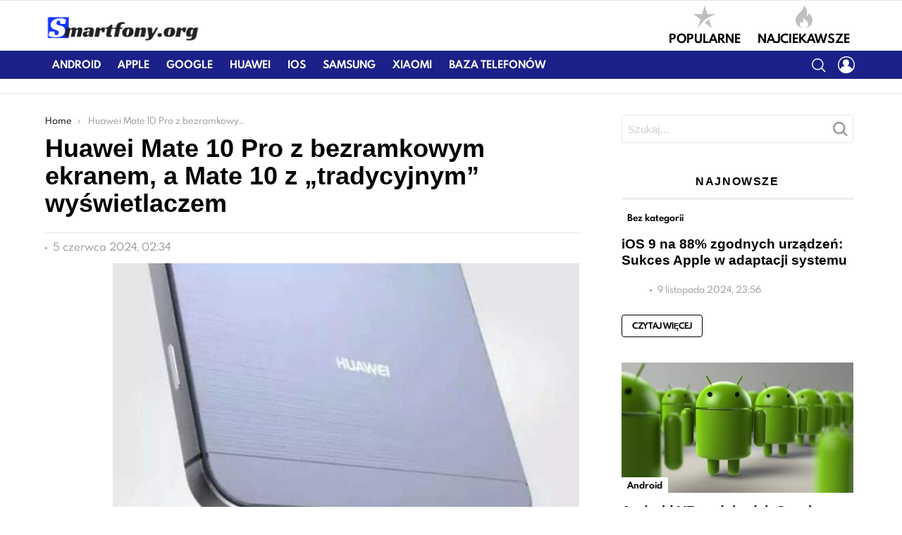

--- FILE ---
content_type: text/html; charset=UTF-8
request_url: https://smartfony.org/huawei-mate-10-pro-z-bezramkowym-ekranem-a-mate-10-z-tradycyjnym-wyswietlaczem/
body_size: 33412
content:
<!DOCTYPE html>
<!--[if IE 8]>
<html class="no-js lt-ie10 lt-ie9" id="ie8" lang="pl-PL"><![endif]-->
<!--[if IE 9]>
<html class="no-js lt-ie10" id="ie9" lang="pl-PL"><![endif]-->
<!--[if !IE]><!-->
<html class="no-js" lang="pl-PL"><!--<![endif]-->
<head>
	<meta charset="UTF-8"/>
	<link rel="profile" href="http://gmpg.org/xfn/11"/>
	<link rel="pingback" href="https://smartfony.org/xmlrpc.php"/>

	<meta name='robots' content='index, follow, max-image-preview:large, max-snippet:-1, max-video-preview:-1' />
<script id="wpp-js" src="https://smartfony.org/wp-content/plugins/wordpress-popular-posts/assets/js/wpp.min.js?ver=7.1.0" data-sampling="0" data-sampling-rate="100" data-api-url="https://smartfony.org/wp-json/wordpress-popular-posts" data-post-id="23710" data-token="fd30373e0b" data-lang="0" data-debug="0" type="text/javascript"></script>

<meta name="viewport" content="initial-scale=1.0, width=device-width" />

	<!-- This site is optimized with the Yoast SEO Premium plugin v19.0.1 (Yoast SEO v19.4) - https://yoast.com/wordpress/plugins/seo/ -->
	<title>Huawei Mate 10 Pro z bezramkowym ekranem, a Mate 10 z &quot;tradycyjnym&quot; wyświetlaczem - Smarfony - wszystko o telefonach</title><style id="rocket-critical-css">ol,ul{box-sizing:border-box}:root{--wp--preset--font-size--normal:16px;--wp--preset--font-size--huge:42px}.screen-reader-text{border:0;clip:rect(1px,1px,1px,1px);-webkit-clip-path:inset(50%);clip-path:inset(50%);height:1px;margin:-1px;overflow:hidden;padding:0;position:absolute;width:1px;word-wrap:normal!important}.mfp-hide{display:none!important}button::-moz-focus-inner{padding:0;border:0}.white-popup{-webkit-box-sizing:border-box;-moz-box-sizing:border-box;box-sizing:border-box;max-width:540px;width:auto;padding:30px 20px 15px 20px;margin:20px auto;position:relative;text-align:center;background:#fff;background:var(--g1-bg-color)}.white-popup input{text-align:center}.white-popup .snax-form-legend-sign-in{overflow:hidden;width:1px;height:1px;position:absolute;clip:rect(1px,1px,1px,1px)}.white-popup #loginform-in-popup{max-width:300px;margin:0 auto}.white-popup .login-username{margin-bottom:10px}.white-popup .login-username label{display:block;overflow:hidden;width:1px;height:1px;position:absolute;clip:rect(1px,1px,1px,1px)}.white-popup .login-username input[type=text]{width:100%}.white-popup .login-password{margin-bottom:15px}.white-popup .login-password label{display:block;overflow:hidden;width:1px;height:1px;position:absolute;clip:rect(1px,1px,1px,1px)}.white-popup .login-password .snax-link-forgot-pass{display:table;margin-left:auto;margin-right:0;font-size:.83em}.white-popup .login-password input[type=password]{clear:both;width:100%}.white-popup .login-submit input[type=submit]{width:100%}.white-popup .forgot-submit input[type=submit]{width:100%}.white-popup .forgot-username label{display:block;overflow:hidden;width:1px;height:1px;position:absolute;clip:rect(1px,1px,1px,1px)}.white-popup .forgot-username input[type=text]{width:100%}#snax-login-recaptcha{margin:0 auto;margin-bottom:10px;width:304px}@media only screen and (min-width:481px){.white-popup{padding:45px 60px 15px 60px}}.snax-tab-inactive{display:none}article,aside,body,div,figure,footer,form,h1,h2,h3,h4,header,html,img,label,li,nav,ol,p,span,time,ul{margin:0;padding:0;border-width:0;border-style:solid;outline:0;font-size:100%;vertical-align:baseline;background:0 0}article,aside,figure,footer,header,nav{display:block}body{line-height:1}ol,ul{list-style:none}:focus{outline:0}:root{--g1-rtxt-color:#666;--g1-itxt-color:#000;--g1-mtxt-color:#999;--g1-border-color:#e6e6e6;--g1-bg-color:#fff;--g1-bg-color-r:255;--g1-bg-color-g:255;--g1-bg-color-b:255;--g1-bg-tone-color:#f2f2f2;--g1-cat-border-color:#fff;--g1-cat-bg-color:#fff;--g1-cat-txt-color:#000;--g1-reverse-border-color:#333;--g1-reverse-bg-color:#1a1a1a;--g1-reverse-itxt-color:#fff}@font-face{font-family:SpartanMB;src:url(https://smartfony.org/wp-content/themes/bimber/css/spartanmb/spartanmb-regular.eot);src:url(https://smartfony.org/wp-content/themes/bimber/css/spartanmb/spartanmb-regular.eot?#iefix) format("embedded-opentype"),url(https://smartfony.org/wp-content/themes/bimber/css/spartanmb/spartanmb-regular.woff) format("woff"),url(https://smartfony.org/wp-content/themes/bimber/css/spartanmb/spartanmb-regular.ttf) format("truetype"),url(https://smartfony.org/wp-content/themes/bimber/css/spartanmb/spartanmb-regular.svg#SpartanMB-Regular) format("svg");font-weight:400;font-style:normal}@font-face{font-family:SpartanMB;src:url(https://smartfony.org/wp-content/themes/bimber/css/spartanmb/spartanmb-light.eot);src:url(https://smartfony.org/wp-content/themes/bimber/css/spartanmb/spartanmb-light.eot?#iefix) format("embedded-opentype"),url(https://smartfony.org/wp-content/themes/bimber/css/spartanmb/spartanmb-light.woff) format("woff"),url(https://smartfony.org/wp-content/themes/bimber/css/spartanmb/spartanmb-light.ttf) format("truetype"),url(https://smartfony.org/wp-content/themes/bimber/css/spartanmb/spartanmb-light.svg#SpartanMB-Light) format("svg");font-weight:300;font-style:normal}@font-face{font-family:SpartanMB;src:url(https://smartfony.org/wp-content/themes/bimber/css/spartanmb/spartanmb-semibold.eot);src:url(https://smartfony.org/wp-content/themes/bimber/css/spartanmb/spartanmb-semibold.eot?#iefix) format("embedded-opentype"),url(https://smartfony.org/wp-content/themes/bimber/css/spartanmb/spartanmb-semibold.woff) format("woff"),url(https://smartfony.org/wp-content/themes/bimber/css/spartanmb/spartanmb-semibold.ttf) format("truetype"),url(https://smartfony.org/wp-content/themes/bimber/css/spartanmb/spartanmb-semibold.svg#SpartanMB-Bold) format("svg");font-weight:600;font-style:normal}@font-face{font-family:SpartanMB;src:url(https://smartfony.org/wp-content/themes/bimber/css/spartanmb/spartanmb-bold.eot);src:url(https://smartfony.org/wp-content/themes/bimber/css/spartanmb/spartanmb-bold.eot?#iefix) format("embedded-opentype"),url(https://smartfony.org/wp-content/themes/bimber/css/spartanmb/spartanmb-bold.woff) format("woff"),url(https://smartfony.org/wp-content/themes/bimber/css/spartanmb/spartanmb-bold.ttf) format("truetype"),url(https://smartfony.org/wp-content/themes/bimber/css/spartanmb/spartanmb-bold.svg#SpartanMB-Bold) format("svg");font-weight:700;font-style:normal}@font-face{font-family:SpartanMB;src:url(https://smartfony.org/wp-content/themes/bimber/css/spartanmb/spartanmb-extrabold.eot);src:url(https://smartfony.org/wp-content/themes/bimber/css/spartanmb/spartanmb-extrabold.eot?#iefix) format("embedded-opentype"),url(https://smartfony.org/wp-content/themes/bimber/css/spartanmb/spartanmb-extrabold.woff) format("woff"),url(https://smartfony.org/wp-content/themes/bimber/css/spartanmb/spartanmb-extrabold.ttf) format("truetype"),url(https://smartfony.org/wp-content/themes/bimber/css/spartanmb/spartanmb-extrabold.svg#SpartanMB-ExtraBold) format("svg");font-weight:800;font-style:normal}body{background-color:#fff;background-color:var(--g1-bg-color);color:#666;color:var(-g1-rtxt-color)}ul{padding-left:2em;list-style-type:circle}ol{padding-left:2em;list-style-type:decimal}a{text-decoration:none;border-width:0;border-style:solid}img{max-width:100%;height:auto}figure{position:relative;margin-bottom:1.5rem}button::-moz-focus-inner,input::-moz-focus-inner{border:0;padding:0}input::-ms-clear{display:none}button,input{box-sizing:border-box;max-width:100%;margin:0;padding:8px;border-width:1px;font-size:1rem;line-height:22px;border-style:solid;border-color:#e6e6e6;border-color:var(--g1-border-color);background-color:transparent;color:inherit;border-radius:4px}[type=password],[type=search],[type=text]{height:40px}[type=search]{-webkit-appearance:none}[type=submit],button{width:auto;padding:7px 23px;border-width:2px;border-radius:4px;-webkit-appearance:none;-moz-appearance:none;appearance:none}::-webkit-input-placeholder{color:inherit;opacity:.33}::-moz-placeholder{color:inherit;opacity:.33}:-ms-input-placeholder{color:inherit;opacity:.33}.g1-row{clear:both;box-sizing:border-box;position:relative;width:100%;margin:0 auto}.g1-row:after{display:table;clear:both;content:""}.g1-row-layout-page>.g1-row-background{background-color:#fff;background-color:var(--g1-bg-color)}.g1-row-inner{position:relative;z-index:1;max-width:708px;margin:0 auto;font-size:0}@media only screen and (min-width:801px){.g1-row-inner{max-width:1182px}}.g1-row-background{overflow:hidden;margin:0 auto;position:absolute;z-index:-2;left:0;right:0;top:0;bottom:0}.g1-column{display:block;box-sizing:border-box;width:100%;padding:0 10px;margin:0 auto;position:relative;vertical-align:top;font-size:1rem}@media only screen and (max-width:800px){#secondary{margin-top:30px}}@media only screen and (min-width:801px){.g1-row-inner{display:-ms-flexbox;display:-webkit-flex;display:flex;-ms-flex-wrap:none;-webkit-flex-wrap:nowrap;flex-wrap:nowrap;-ms-flex-align:stretch;-webkit-align-items:stretch;align-items:stretch}.g1-column-2of3{width:66.66667%}.g1-column-1of3{width:33.33333%}.g1-sidebar-normal #secondary:last-child{padding-right:20px}}@media only screen and (min-width:1025px){.g1-column{padding-left:15px;padding-right:15px}.g1-sidebar-normal #secondary:last-child{padding-left:45px}}.g1-row-padding-m{padding-top:30px;padding-bottom:0}html{font-size:15px}body,button,input{line-height:22px;font-family:Roboto,sans-serif;font-weight:400;-webkit-font-smoothing:antialiased;-moz-osx-font-smoothing:grayscale}label{font-size:12px;line-height:16px;font-family:SpartanMB,Poppins,Roboto,sans-serif;font-weight:700;letter-spacing:normal;text-transform:none}.g1-mega{font-size:1.80203rem;line-height:1.11111;font-family:SpartanMB,Poppins,Roboto,sans-serif;font-weight:700;letter-spacing:0;color:#000;color:var(--g1-itxt-color);text-transform:none}.g1-alpha,h1{font-size:1.60181rem;line-height:1.067;font-family:SpartanMB,Poppins,Roboto,sans-serif;font-weight:700;letter-spacing:0;text-transform:none;color:#000;color:var(--g1-itxt-color)}h2{font-size:1.42383rem;line-height:1.125;font-family:SpartanMB,Poppins,Roboto,sans-serif;font-weight:700;letter-spacing:0;text-transform:none;color:#000;color:var(--g1-itxt-color)}.g1-gamma,h3{font-size:1.26562rem;line-height:1.21053;font-family:SpartanMB,Poppins,Roboto,sans-serif;font-weight:700;letter-spacing:0;text-transform:none;color:#000;color:var(--g1-itxt-color)}.g1-delta,h4{font-size:1.125rem;line-height:1.25;font-family:SpartanMB,Poppins,Roboto,sans-serif;font-weight:700;letter-spacing:0;text-transform:none;color:#000;color:var(--g1-itxt-color)}@media only screen and (min-width:1025px){.g1-delta,h4{font-size:16px}.g1-gamma,h3{font-size:19px}h2{font-size:24px}.g1-alpha,h1{font-size:29px;line-height:1.067}.g1-mega{font-size:36px}}.g1-alpha-2nd,.g1-delta-2nd{font-family:SpartanMB,Poppins,Roboto,sans-serif;font-weight:700;text-transform:uppercase;letter-spacing:.1em}.g1-alpha-2nd,.g1-delta-2nd{margin-bottom:15px}.g1-delta-2nd>span{display:block;padding-bottom:15px;position:relative;text-align:center}.g1-delta-2nd>span:after{display:block;position:absolute;left:0;right:0;bottom:0;border-width:0 0 1px;border-style:solid;border-color:currentColor;content:"";opacity:.1667}figure,h1,h2,h3,h4,ol,p,ul{margin-bottom:21px;margin-bottom:1.5rem}.g1-typography-xl{font-size:18px;line-height:30px}.g1-meta{font-size:12px;line-height:16px;font-family:SpartanMB,Poppins,Roboto,sans-serif;font-weight:400;text-transform:none;color:#999;color:var(--g1-mtxt-color)}.g1-meta a{color:#000;color:var(--g1-itxt-color)}.g1-meta-m{font-size:14px;line-height:18px}.g1-button,[type=submit],button{box-sizing:border-box;display:inline-block;position:relative;z-index:0;margin-right:.2px;text-decoration:none;text-align:center;vertical-align:middle;zoom:1;font-size:13px;line-height:22px;font-family:SpartanMB,Poppins,Roboto,sans-serif;font-weight:700;text-transform:uppercase;letter-spacing:0;border-radius:4px}.g1-button-s{padding:6px 14px;border-width:1px;font-size:11px;line-height:18px}.g1-button-l{padding:13px 32px;border-width:2px;font-size:15px;line-height:18px}.g1-button-wide{display:block}.g1-button-simple{border-color:#000;border-color:var(--g1-itxt-color);background-color:transparent;color:#000;color:var(--g1-itxt-color)}.search-form{position:relative;margin-bottom:1.5rem}.search-form label{display:block}.search-form .screen-reader-text{position:absolute;clip:rect(1px,1px,1px,1px)}.search-form .search-field{width:100%;padding-right:40px}.search-form .search-submit{width:40px;padding-left:0;padding-right:0;position:absolute;right:0;left:auto;top:0;font-size:0;border-color:transparent;background-color:transparent;color:inherit;box-shadow:none;border-top-left-radius:0;border-bottom-left-radius:0;opacity:.666}.search-form .search-submit:before{font-size:24px;line-height:22px;font-family:bimber;content:"\e016"}.g1-breadcrumbs{margin-bottom:.75rem}.g1-breadcrumbs ol{margin:0;padding:0;list-style:none}.g1-breadcrumbs-label{margin:0;position:absolute!important;clip:rect(1px,1px,1px,1px)}.g1-breadcrumbs-item{display:inline-block;max-width:10em;margin-right:.333em;overflow:hidden;text-overflow:ellipsis;white-space:nowrap;vertical-align:top}.g1-breadcrumbs-item+.g1-breadcrumbs-item:before{display:inline-block;margin-right:inherit;content:"\203a"}@media only screen and (min-width:801px){.g1-breadcrumbs-item{max-width:20em;margin-right:.666em}}.g1-drop{display:block;margin-bottom:1.5rem}.g1-drop-toggle{display:none;position:relative}.g1-drop-toggle-icon{display:inline-block;width:30px;margin-right:6px;font:32px/50px bimber;text-align:center;vertical-align:middle}.g1-drop-toggle-icon:before{display:block;content:"\e01f"}.g1-drop-toggle-text{display:inline-block;font-size:10px;font-family:SpartanMB,Poppins,Roboto,sans-serif;font-weight:700;text-transform:uppercase;letter-spacing:.1em;vertical-align:middle}.g1-drop-toggle-arrow{display:none;position:absolute;z-index:99;left:50%;right:auto;bottom:0;width:0;height:0;margin-left:-6px;border-width:6px;border-style:solid;border-color:transparent transparent #fff;border-color:transparent transparent var(--g1-bg-color);content:""}.g1-drop-icon .g1-drop-toggle-icon{margin-right:0}.g1-drop-icon .g1-drop-toggle-text{overflow:hidden;width:1px;height:1px;position:absolute;clip:rect(1px,1px,1px,1px)}.g1-drop-content{display:block;box-sizing:border-box}.g1-dropable .g1-drop{display:inline-block;margin-left:10px;vertical-align:top}.g1-dropable .g1-drop-toggle{display:inline-block}.g1-dropable .g1-drop-content{display:none;position:absolute;z-index:1;left:0;right:0;background-color:#fff;background-color:var(--g1-bg-color);-webkit-box-shadow:0 15px 45px 15px rgba(0,0,0,.07);-moz-box-shadow:0 15px 45px 15px rgba(0,0,0,.07);box-shadow:0 15px 45px 15px rgba(0,0,0,.07)}@media only screen and (min-width:1025px){.g1-dropable .g1-drop{position:relative}.g1-dropable .g1-drop-content{width:320px;left:0;right:auto;top:100%}.g1-dropable .g1-drop-before .g1-drop-content{right:0;left:auto}}.g1-drop-m .g1-drop-toggle-icon{font-size:24px;line-height:40px}.g1-drop-the-user .g1-drop-toggle-icon{position:relative}.g1-drop-the-user .g1-drop-toggle-icon:before{content:"\e013"}.g1-drop-the-search .g1-drop-toggle-icon:before{content:"\e016"}.g1-dropable .g1-drop-the-search .search-form{margin:20px 30px}.g1-dropable .g1-drop>.g1-drop-content,.g1-dropable .g1-drop>.g1-drop-toggle>.g1-drop-toggle-arrow{display:block;visibility:hidden;opacity:0;-webkit-transform:translate(0,20px);-moz-transform:translate(0,20px);-ms-transform:translate(0,20px);-o-transform:translate(0,20px);transform:translate(0,20px);-webkit-backface-visibility:hidden;-moz-backface-visibility:hidden}.entry-featured-media .g1-frame{background-color:#e6e6e6;background-color:var(--g1-border-color)}.entry-featured-media img{width:100%}.entry-category{display:inline-block;position:relative;padding:3px 8px 3px 8px;border-width:0;font-size:12px;line-height:16px;font-family:SpartanMB,Poppins,sans-serif;font-weight:700;letter-spacing:normal;text-transform:none;vertical-align:middle;border-style:solid;text-shadow:none;border-color:#fff;border-color:var(--g1-cat-border-color);background-color:#fff;background-color:var(--g1-cat-bg-color);color:#000;color:var(--g1-cat-txt-color)}.entry-categories{display:inline-block;margin:0 0 16px;margin:0 0 1rem}.entry-categories-label{display:none}.entry-date{display:inline-block;margin-right:10px;vertical-align:top}.entry-byline{margin-bottom:.25rem;display:-ms-flexbox;display:-webkit-flex;display:flex;-ms-flex-wrap:wrap;-webkit-flex-wrap:wrap;flex-wrap:wrap;-ms-flex-align:center;-webkit-align-items:center;align-items:center}.entry-byline:after{clear:both;display:table;content:""}.entry-byline .entry-date:before{display:inline-block;width:3px;height:3px;margin-right:8px;vertical-align:middle;border-radius:50%;content:"";background:currentColor}.entry-stats{display:inline-block;clear:both;position:relative;z-index:6;margin-bottom:.25rem;padding:3px 10px 3px 0}.entry-meta-m{display:-ms-flexbox;display:-webkit-flex;display:flex;-ms-flex-wrap:wrap;-webkit-flex-wrap:wrap;flex-wrap:wrap;-ms-flex-align:center;-webkit-align-items:center;align-items:center;-ms-flex-pack:justify;-webkit-justify-content:space-between;justify-content:space-between;margin-bottom:.75rem}.entry-meta-m .entry-date{white-space:nowrap}.entry-byline-with-avatar{min-height:30px;padding-left:40px;position:relative}.entry-flag{display:block;box-sizing:border-box;position:relative;top:0;width:40px;height:40px;vertical-align:top;font-size:0;line-height:40px;text-align:center;border-style:solid;border-radius:50%;border-color:#ff0036;background-color:#ff0036;color:#fff}.entry-flag:before{display:block;position:absolute;left:0;right:0;top:50%;margin-top:-.5em;text-align:center;font-size:24px;line-height:1;font-family:bimber;font-weight:400;content:""}.entry-flag-latest{border-color:grey;background-color:grey;color:#fff}.entry-flag-latest:before{content:"\e017"}.entry-flag-popular{border-color:#ff577b;background-color:#ff577b;color:#fff}.entry-flag-popular:before{content:"\e015"}.entry-flag-hot:before{content:"\e01c"}.menu-item>a .entry-flag{width:50px;height:50px;line-height:50px;margin:0 auto 12px;border-radius:50%}.entry-before-title{font-size:0}.entry-before-title .entry-categories{vertical-align:middle}.entry-title>a{color:inherit}.entry-content{overflow-wrap:break-word;word-wrap:break-word;word-break:break-word}.entry-content::after{clear:both;display:table;content:""}.entry-cta{margin-right:6px}.entry-todome{display:-ms-flexbox;display:-webkit-flex;display:flex;-ms-flex-wrap:wrap;-webkit-flex-wrap:wrap;flex-wrap:wrap;-ms-flex-align:center;-webkit-align-items:center;align-items:center;padding-top:6px;position:relative}.entry-todome>:first-child:before{display:block;height:0;border-width:1px 0 0;position:absolute;left:0;right:0;top:-1px;border-style:solid;opacity:.1667;content:""}.entry-todome>.entry-ctas:last-child:before{display:none}.entry-todome .entry-ctas{display:inline-block;margin-bottom:6px;vertical-align:middle}.entry-tpl-grid{width:100%;position:relative}.entry-tpl-grid:after{display:block;height:0;margin-top:30px;content:""}.entry-tpl-grid .entry-header{position:relative}.entry-tpl-grid .entry-before-title{box-sizing:border-box;font-size:0}.entry-tpl-grid .entry-categories{display:inline-block;margin-top:0;margin-bottom:0}.entry-tpl-grid .entry-title{padding-top:.75em}.entry-tpl-grid .entry-byline,.entry-tpl-grid .entry-title{margin-bottom:15px}.entry-tpl-grid-xxs .g1-frame-icon{width:40px;height:40px;margin-top:-20px;margin-left:-20px;font-size:14px;line-height:40px}.entry-tpl-grid-xxs .g1-frame-icon:before{font-size:40px;text-shadow:0 0 20px rgba(0,0,0,.333)}.entry-header-02 .entry-before-title{display:-ms-flexbox;display:-webkit-flex;display:flex;-ms-flex-wrap:wrap;-webkit-flex-wrap:wrap;flex-wrap:wrap;-ms-flex-align:end;-webkit-align-items:flex-end;align-items:flex-end;-ms-flex-pack:justify;-webkit-justify-content:space-between;justify-content:space-between}.entry-header-02 .entry-meta{padding-top:10px;border-width:1px 0 0;border-style:solid;border-color:#e6e6e6;border-color:var(--g1-border-color)}@media only screen and (min-width:601px){.g1-wrapper-with-stickies{padding-left:86px}.g1-wrapper-with-stickies:after{display:table;clear:both;content:""}.g1-wrapper-with-stickies .entry-essentials{width:100%;float:right}.g1-wrapper-with-stickies .entry-actions{width:66px;float:left;margin-left:-86px;position:-webkit-sticky;position:sticky;top:10px}}@media only screen and (min-width:1025px){.g1-wrapper-with-stickies{padding-left:96px}.g1-wrapper-with-stickies .entry-actions{margin-left:-96px}}.g1-collection{clear:both;margin:0 auto}.g1-collection-viewport{clear:both;margin-left:-10px;margin-right:-10px}.g1-collection-items{clear:both;margin:0;padding:0;list-style:none;font-size:0;counter-reset:g1-collection-item-counter}.g1-collection-item{display:inline-block;box-sizing:border-box;width:100%;margin:0;padding:0 10px;vertical-align:top;font-size:1rem}@media only screen and (min-width:1025px){.g1-collection-viewport{margin-left:-15px;margin-right:-15px}.g1-collection-item{padding:0 15px}}#secondary .widget{margin-bottom:45px}.g1-frame{display:block}.g1-frame-inner{display:block;overflow:hidden;width:100%;height:0;position:relative}.g1-frame-inner img{display:block}.g1-frame-icon{display:none;box-sizing:border-box;width:60px;height:60px;margin-top:-30px;margin-left:-30px;position:absolute;z-index:1;left:50%;right:auto;top:50%;font-size:18px;line-height:60px;font-weight:500;text-align:center;letter-spacing:-.05em;border-radius:50%;color:#fff;text-shadow:1px 1px 0 rgba(0,0,0,.2)}.g1-frame-icon:before{display:block;position:absolute;z-index:-1;left:0;right:0;top:0;bottom:0;font-size:60px;font-family:bimber;font-style:normal;text-shadow:0 0 40px rgba(0,0,0,.666);opacity:.8}.entry-featured-media-main{margin-left:auto;margin-right:auto}.entry-featured-media-main .g1-frame-inner{overflow:visible}.g1-hamburger{display:block;float:left;padding:4px 0;margin-right:20px;z-index:1;color:inherit}.g1-hamburger-icon{display:block;font-size:32px;line-height:32px;font-family:bimber;text-align:center}.g1-hamburger-icon:before{display:inline;content:"\e018"}.g1-hamburger-label{display:block;font-size:13px;line-height:15px}.g1-hamburger-label-hidden{overflow:hidden;width:1px;height:1px;position:absolute;clip:rect(1px,1px,1px,1px)}.g1-hamburger-s .g1-hamburger-icon{width:32px;font-size:16px;line-height:16px}.menu-item{position:relative}.menu-item>a{display:block;position:relative;line-height:1.25;color:inherit}.sub-menu{margin:0;padding:15px 0;list-style:none}.sub-menu .menu-item>a{display:block}.sub-menu>.menu-item>a{padding:4px 20px;padding-right:26px;font-size:13px;font-family:SpartanMB,Poppins,Roboto,sans-serif;font-weight:400;text-transform:none;letter-spacing:normal}html{height:100%;overflow-x:hidden;overflow-y:scroll}.g1-body-inner{position:relative;z-index:1}.g1-canvas-overlay{display:block;visibility:hidden;position:absolute;z-index:998;top:0;left:0;right:auto;width:100%;height:100%;background-color:#000;opacity:0}.g1-canvas{visibility:hidden;position:absolute;top:0;z-index:0;left:0;right:auto;width:320px;max-width:100vw;height:100%;background-color:#fff}.g1-canvas>.g1-canvas-content{padding:48px 30px 30px;position:absolute;z-index:3;left:0;right:0;top:0;bottom:0;overflow-y:auto;-ms-overflow-style:none;-ms-overflow-style:-ms-autohiding-scrollbar}.g1-canvas-background{overflow:hidden;margin:0 auto;position:absolute;z-index:1;left:0;right:0;top:0;bottom:0}.g1-canvas-toggle{box-sizing:border-box;display:block;width:44px;height:28px;margin-left:-22px;position:absolute;z-index:4;left:50%;right:auto;top:10px;font-size:0;line-height:0;text-align:center;border-radius:4px;color:#000;-webkit-backface-visibility:hidden;-moz-backface-visibility:hidden;backface-visibility:hidden}.g1-canvas-toggle:before{display:inline-block;position:absolute;left:0;right:auto;top:50%;width:100%;margin-top:-.5em;font:24px/26px bimber;content:"\e01b"}.g1-canvas .g1-quick-nav{margin-bottom:1.5rem}.g1-canvas .g1-quick-nav-menu{-ms-flex-wrap:wrap;-webkit-flex-wrap:wrap;flex-wrap:wrap}.g1-menu-v .menu-item a{display:block;position:relative}.g1-menu-v .menu-item a:after{position:absolute;right:0;left:auto}.g1-primary-nav{margin-bottom:1.5rem}.g1-primary-nav-menu{margin:0;padding:0;list-style:none}.g1-primary-nav-menu>.menu-item{display:block;font-size:1rem;text-align:left}.g1-primary-nav-menu>.menu-item>a{display:block;padding:4px 0;font-size:14px;line-height:1;font-family:SpartanMB,Poppins,Roboto,sans-serif;font-weight:700;text-transform:uppercase;letter-spacing:normal}.g1-quick-nav{clear:both}.g1-quick-nav-menu{display:-ms-flexbox;display:-webkit-flex;display:flex;margin:0;padding:0;list-style:none;text-align:center}.g1-quick-nav-menu>.menu-item{display:inline-block;margin:6px 0;-webkit-flex:1 0 auto;-ms-flex:1 0 auto;flex:1 0 auto}.g1-quick-nav-menu>.menu-item>a{display:block;padding:0 5px;text-transform:uppercase;font-size:11px;line-height:1.125;font-family:SpartanMB,Poppins,Roboto,sans-serif;font-weight:700}.g1-quick-nav-short .menu-item .entry-flag{width:1em;height:1em;margin-bottom:.2em;font-size:18px;line-height:1;border-color:transparent;background-color:transparent;color:currentColor}.g1-quick-nav-short .menu-item .entry-flag:before{font-size:inherit;opacity:.25}@media only screen and (min-width:1025px){.g1-body-inner .g1-quick-nav{display:block;clear:none;float:right;margin-top:15px;margin-bottom:15px;padding-top:0;padding-bottom:0}.g1-body-inner .g1-quick-nav .g1-quick-nav-menu{display:block}.g1-body-inner .g1-quick-nav .g1-quick-nav-menu>.menu-item>a{padding:0 10px;font-size:16px}.g1-body-inner .g1-quick-nav-short .menu-item .entry-flag{font-size:32px}}@media only screen and (min-width:1025px){#page{display:-ms-flexbox;display:-webkit-flex;display:flex;-webkit-flex-direction:column;-ms-flex-direction:column;flex-direction:column;-ms-flex-wrap:none;-webkit-flex-wrap:nowrap;flex-wrap:nowrap;min-height:100vh}}.g1-sticky-top-wrapper{clear:both;position:static;position:-webkit-sticky;position:sticky;left:0;right:0;top:0}.site-title{margin-bottom:0}.g1-logo-wrapper{display:block;position:relative}.g1-logo-wrapper .g1-logo{display:block}.g1-logo-wrapper .g1-logo-inverted{display:none}.g1-id{margin:15px auto;z-index:1}.g1-hb-row{position:relative;z-index:50;box-sizing:border-box;width:100%}.g1-hb-row>.g1-row-inner{position:static}.g1-hb-row>.g1-row-inner>.g1-column{position:static}.g1-hb-row>.g1-row-inner:after{display:table;clear:both;content:""}.g1-hb-row .g1-hamburger{margin-right:10px}.g1-hb-row .g1-drop{margin-bottom:0}.g1-hb-row .g1-quick-nav{float:none}.g1-body-inner .g1-primary-nav{margin-bottom:0}.g1-body-inner .g1-primary-nav-menu>.menu-item{display:inline-block;vertical-align:top}.g1-body-inner .g1-primary-nav-menu>.menu-item>a{padding:7px 10px;line-height:16px}.g1-hb-row-3{z-index:55}.g1-hb-row-2{z-index:60}.g1-hb-row-1{z-index:65}.g1-hb-row .g1-column{width:100%;display:-ms-flexbox;display:-webkit-flex;display:flex;-ms-flex-wrap:none;-webkit-flex-wrap:nowrap;flex-wrap:nowrap;-ms-flex-pack:justify;-webkit-justify-content:space-between;justify-content:space-between;-ms-flex-align:center;-webkit-align-items:center;align-items:center}.g1-bin{display:-ms-flexbox;display:-webkit-flex;display:flex;-ms-flex-align:center;-webkit-align-items:center;align-items:center}.g1-bin-align-left{-ms-flex-pack:start;-webkit-justify-content:flex-start;justify-content:flex-start}.g1-bin-align-center{-ms-flex-pack:center;-webkit-justify-content:center;justify-content:center}.g1-bin-align-right{-ms-flex-pack:end;-webkit-justify-content:flex-end;justify-content:flex-end}.g1-bin-grow-on{-webkit-flex:1;-ms-flex:1;flex:1}.g1-bin-grow-off{-webkit-flex:0 0 auto;-ms-flex:0 0 auto;flex:0 0 auto}.g1-hb-row .g1-id{margin:0}.g1-bin-1 .g1-id,.g1-bin-1 .g1-primary-nav{margin-right:20px;margin-left:0}.g1-bin-1 .g1-hamburger{margin-right:10px;margin-left:0}.g1-bin-2 .g1-id,.g1-bin-2 .g1-quick-nav{margin-right:10px;margin-left:10px}.g1-bin-3 .g1-quick-nav{margin-right:0;margin-left:20px}.g1-bin-3 .g1-drop{margin-right:0;margin-left:10px}.g1-hb-row-normal{display:none}@media only screen and (min-width:1025px){.g1-hb-row-mobile{display:none}.g1-hb-row-normal{display:block}}.g1-hb-row-mobile .g1-id{max-width:calc(100% - 100px);margin-left:auto;margin-right:auto;text-align:center}.g1-hb-row-mobile .g1-quick-nav{width:100%}.g1-hb-row .g1-dropable .g1-bin-3 .g1-drop-content{left:auto;right:0}#primary{display:block;font-size:1rem;text-align:left}#secondary{display:block;font-size:1rem;text-align:left}@media only screen and (min-width:801px){#primary,#secondary{display:inline-block;vertical-align:top}}.g1-back-to-top{display:block;visibility:hidden;width:30px;height:30px;border-width:1px;overflow:hidden;position:fixed;right:10px;left:auto;bottom:10px;z-index:999;text-indent:100%;white-space:nowrap;border-style:solid;border-color:transparent;background-color:#000;color:#fff;opacity:.5;border-radius:4px}.g1-back-to-top:before{display:block;position:absolute;top:50%;left:0;right:auto;width:100%;margin-top:-.5em;text-indent:0;text-align:center;font:24px/1 bimber;content:"\e00f"}@media only screen and (min-width:801px){.g1-back-to-top{width:38px;height:38px}}.g1-advertisement{margin-top:3rem;margin-bottom:3rem}.g1-advertisement-before-content-theme-area{margin-top:0;margin-bottom:0;padding-top:10px;padding-bottom:10px;border-width:0 0 1px 0;border-style:solid;border-color:#e6e6e6;border-color:var(--g1-border-color)}.screen-reader-text{clip:rect(1px,1px,1px,1px);position:absolute;width:1px;height:1px;overflow:hidden}.g1-sharebar{position:fixed;z-index:99;top:auto;bottom:0;left:0;right:0;-webkit-box-shadow:0 0 10px rgba(0,0,0,.2);-moz-box-shadow:0 0 10px rgba(0,0,0,.2);box-shadow:0 0 10px rgba(0,0,0,.2)}.g1-sharebar>div.g1-row-background{background:#fff;background:var(--g1-bg-color)}@media only screen and (max-width:800px){.g1-sharebar>.g1-row-inner{max-width:100%}.g1-sharebar>.g1-row-inner>.g1-column{padding:0}}@media only screen and (min-width:801px){.g1-sharebar{top:0;bottom:auto}.g1-sharebar-off{display:none}.cssanimations .g1-sharebar{display:block;-webkit-backface-visibility:hidden;-moz-backface-visibility:hidden}.cssanimations .g1-sharebar-off{visibility:hidden;-webkit-transform:translate(0,-100%);-moz-transform:translate(0,-100%);-ms-transform:translate(0,-100%);-o-transform:translate(0,-100%);transform:translate(0,-100%)}}#snax-popup-content{border-radius:4px}.g1-sharebar>.g1-row-background{background-color:#ffffff}a{color:#1b2189}input[type="submit"],button,.g1-button-solid{border-color:#1e73be;background-color:#1e73be;color:#ffffff}.g1-drop-toggle-arrow{color:#ffffff}.entry-flag-hot{border-color:#1b2189;background-color:#1b2189;color:#ffffff}.entry-flag-popular{border-color:#1b2189;background-color:#1b2189;color:#ffffff}@media only screen and (min-width:801px){.g1-hb-row-normal .g1-id{margin-top:18px;margin-bottom:8px}.g1-hb-row-normal .g1-quick-nav{margin-top:2px;margin-bottom:2px}}.g1-hb-row-mobile .g1-id{margin-top:10px;margin-bottom:10px}.g1-hb-row-mobile .g1-id{margin-top:10px;margin-bottom:10px}.g1-hb-row-normal .g1-primary-nav{margin-top:0px;margin-bottom:0px}:root{--g1-hba-itxt-color:#666666;--g1-hba-atxt-color:#ff0036;--g1-hba-bg-color:#ffffff;--g1-hba-border-color:#e6e6e6}.g1-hb-row-a .g1-row-background{border-bottom:1px solid #e6e6e6;border-color:#e6e6e6;border-color:var(--g1-hba-border-color);background-color:#ffffff;background-color:var(--g1-hba-bg-color)}:root{--g1-hbb-itxt-color:#000000;--g1-hbb-atxt-color:#ff0036;--g1-hbb-bg-color:#ffffff;--g1-hbb-border-color:#ff0000}.g1-hb-row-b .menu-item>a{color:#000000;color:var(--g1-hbb-itxt-color)}.g1-hb-row-b .g1-row-background{background-color:#ffffff;background-color:var(--g1-hbb-bg-color)}:root{--g1-hbc-itxt-color:#ffffff;--g1-hbc-atxt-color:#0a0000;--g1-hbc-bg-color:#1b2189;--g1-hbc-border-color:#ff0000}.g1-hb-row-c .menu-item>a,.g1-hb-row-c .g1-hamburger,.g1-hb-row-c .g1-drop-toggle{color:#ffffff;color:var(--g1-hbc-itxt-color)}.g1-hb-row-c .g1-row-background{background-color:#1b2189;background-color:var(--g1-hbc-bg-color)}.g1-canvas-content,.g1-canvas-toggle,.g1-canvas-content .menu-item>a{color:#ffffff}.g1-canvas-global{background-color:#0a0a0a}.g1-canvas-background{opacity:1}:root{--g1-submenu-bg-color:#ffffff;--g1-submenu-rtxt-color:#666666;--g1-submenu-atxt-color:#ff0036}.g1-hb-row .sub-menu{border-color:#ffffff;border-color:var(--g1-submenu-bg-color);background-color:#ffffff;background-color:var(--g1-submenu-bg-color)}.g1-hb-row .sub-menu .menu-item>a{color:#666666;color:var(--g1-submenu-rtxt-color)}:root{--g1-footer-itxt-color:#ffffff;--g1-footer-rtxt-color:#999999;--g1-footer-mtxt-color:#666666;--g1-footer-atxt-color:#ff0036;--g1-footer-bg-color:#262626}</style>
	<link rel="canonical" href="https://smartfony.org/huawei-mate-10-pro-z-bezramkowym-ekranem-a-mate-10-z-tradycyjnym-wyswietlaczem/" />
	<meta property="og:locale" content="pl_PL" />
	<meta property="og:type" content="article" />
	<meta property="og:title" content="Huawei Mate 10 Pro z bezramkowym ekranem, a Mate 10 z &quot;tradycyjnym&quot; wyświetlaczem" />
	<meta property="og:description" content="Huawei zaprezentuje swój flagowy fablet Mate 10 na imprezie w Monachium, która odbędzie się 16 października. W sieci pojawił się już pierwszy zwiastun wideo, a co jakiś czas pojawiają się różne plotki. Głoszą one, że będzie on napędzany przez chipset Kirin 970 i że będzie posiadał wyświetlacz EntireView, który praktycznie nie posiada ramek. Najnowsza plotka [&hellip;] More" />
	<meta property="og:url" content="https://smartfony.org/huawei-mate-10-pro-z-bezramkowym-ekranem-a-mate-10-z-tradycyjnym-wyswietlaczem/" />
	<meta property="og:site_name" content="Smarfony - wszystko o telefonach" />
	<meta property="article:published_time" content="2024-06-05T00:34:27+00:00" />
	<meta property="article:modified_time" content="2024-06-05T00:36:32+00:00" />
	<meta property="og:image" content="http://smartfony.org/wp-content/uploads/mate10_render3.jpg" />
	<meta name="author" content="admin" />
	<meta name="twitter:card" content="summary_large_image" />
	<meta name="twitter:label1" content="Napisane przez" />
	<meta name="twitter:data1" content="admin" />
	<meta name="twitter:label2" content="Szacowany czas czytania" />
	<meta name="twitter:data2" content="1 minuta" />
	<script type="application/ld+json" class="yoast-schema-graph">{"@context":"https://schema.org","@graph":[{"@type":"WebSite","@id":"https://smartfony.org/#website","url":"https://smartfony.org/","name":"Smarfony - wszystko o telefonach","description":"","potentialAction":[{"@type":"SearchAction","target":{"@type":"EntryPoint","urlTemplate":"https://smartfony.org/?s={search_term_string}"},"query-input":"required name=search_term_string"}],"inLanguage":"pl-PL"},{"@type":"ImageObject","inLanguage":"pl-PL","@id":"https://smartfony.org/huawei-mate-10-pro-z-bezramkowym-ekranem-a-mate-10-z-tradycyjnym-wyswietlaczem/#primaryimage","url":"http://smartfony.org/wp-content/uploads/mate10_render3.jpg","contentUrl":"http://smartfony.org/wp-content/uploads/mate10_render3.jpg"},{"@type":"WebPage","@id":"https://smartfony.org/huawei-mate-10-pro-z-bezramkowym-ekranem-a-mate-10-z-tradycyjnym-wyswietlaczem/","url":"https://smartfony.org/huawei-mate-10-pro-z-bezramkowym-ekranem-a-mate-10-z-tradycyjnym-wyswietlaczem/","name":"Huawei Mate 10 Pro z bezramkowym ekranem, a Mate 10 z \"tradycyjnym\" wyświetlaczem - Smarfony - wszystko o telefonach","isPartOf":{"@id":"https://smartfony.org/#website"},"primaryImageOfPage":{"@id":"https://smartfony.org/huawei-mate-10-pro-z-bezramkowym-ekranem-a-mate-10-z-tradycyjnym-wyswietlaczem/#primaryimage"},"image":{"@id":"https://smartfony.org/huawei-mate-10-pro-z-bezramkowym-ekranem-a-mate-10-z-tradycyjnym-wyswietlaczem/#primaryimage"},"thumbnailUrl":"http://smartfony.org/wp-content/uploads/mate10_render3.jpg","datePublished":"2024-06-05T00:34:27+00:00","dateModified":"2024-06-05T00:36:32+00:00","author":{"@id":"https://smartfony.org/#/schema/person/7f6a207dead62f467c3d52c2dcf1ce48"},"breadcrumb":{"@id":"https://smartfony.org/huawei-mate-10-pro-z-bezramkowym-ekranem-a-mate-10-z-tradycyjnym-wyswietlaczem/#breadcrumb"},"inLanguage":"pl-PL","potentialAction":[{"@type":"ReadAction","target":["https://smartfony.org/huawei-mate-10-pro-z-bezramkowym-ekranem-a-mate-10-z-tradycyjnym-wyswietlaczem/"]}]},{"@type":"BreadcrumbList","@id":"https://smartfony.org/huawei-mate-10-pro-z-bezramkowym-ekranem-a-mate-10-z-tradycyjnym-wyswietlaczem/#breadcrumb","itemListElement":[{"@type":"ListItem","position":1,"name":"Strona główna","item":"https://smartfony.org/"},{"@type":"ListItem","position":2,"name":"Huawei Mate 10 Pro z bezramkowym ekranem, a Mate 10 z &#8222;tradycyjnym&#8221; wyświetlaczem"}]},{"@type":"Person","@id":"https://smartfony.org/#/schema/person/7f6a207dead62f467c3d52c2dcf1ce48","name":"admin","image":{"@type":"ImageObject","inLanguage":"pl-PL","@id":"https://smartfony.org/#/schema/person/image/","url":"https://secure.gravatar.com/avatar/c43b65cafb0bca23779c2fc1b9e5e9ed?s=96&d=mm&r=g","contentUrl":"https://secure.gravatar.com/avatar/c43b65cafb0bca23779c2fc1b9e5e9ed?s=96&d=mm&r=g","caption":"admin"},"url":"https://smartfony.org/author/admin/"}]}</script>
	<!-- / Yoast SEO Premium plugin. -->


<link href='https://fonts.gstatic.com' crossorigin rel='preconnect' />
<link rel='preload'   href='https://smartfony.org/wp-includes/css/dist/block-library/style.min.css?ver=6.0.11' data-rocket-async="style" as="style" onload="this.onload=null;this.rel='stylesheet'" type='text/css' media='all' />
<style id='global-styles-inline-css' type='text/css'>
body{--wp--preset--color--black: #000000;--wp--preset--color--cyan-bluish-gray: #abb8c3;--wp--preset--color--white: #ffffff;--wp--preset--color--pale-pink: #f78da7;--wp--preset--color--vivid-red: #cf2e2e;--wp--preset--color--luminous-vivid-orange: #ff6900;--wp--preset--color--luminous-vivid-amber: #fcb900;--wp--preset--color--light-green-cyan: #7bdcb5;--wp--preset--color--vivid-green-cyan: #00d084;--wp--preset--color--pale-cyan-blue: #8ed1fc;--wp--preset--color--vivid-cyan-blue: #0693e3;--wp--preset--color--vivid-purple: #9b51e0;--wp--preset--gradient--vivid-cyan-blue-to-vivid-purple: linear-gradient(135deg,rgba(6,147,227,1) 0%,rgb(155,81,224) 100%);--wp--preset--gradient--light-green-cyan-to-vivid-green-cyan: linear-gradient(135deg,rgb(122,220,180) 0%,rgb(0,208,130) 100%);--wp--preset--gradient--luminous-vivid-amber-to-luminous-vivid-orange: linear-gradient(135deg,rgba(252,185,0,1) 0%,rgba(255,105,0,1) 100%);--wp--preset--gradient--luminous-vivid-orange-to-vivid-red: linear-gradient(135deg,rgba(255,105,0,1) 0%,rgb(207,46,46) 100%);--wp--preset--gradient--very-light-gray-to-cyan-bluish-gray: linear-gradient(135deg,rgb(238,238,238) 0%,rgb(169,184,195) 100%);--wp--preset--gradient--cool-to-warm-spectrum: linear-gradient(135deg,rgb(74,234,220) 0%,rgb(151,120,209) 20%,rgb(207,42,186) 40%,rgb(238,44,130) 60%,rgb(251,105,98) 80%,rgb(254,248,76) 100%);--wp--preset--gradient--blush-light-purple: linear-gradient(135deg,rgb(255,206,236) 0%,rgb(152,150,240) 100%);--wp--preset--gradient--blush-bordeaux: linear-gradient(135deg,rgb(254,205,165) 0%,rgb(254,45,45) 50%,rgb(107,0,62) 100%);--wp--preset--gradient--luminous-dusk: linear-gradient(135deg,rgb(255,203,112) 0%,rgb(199,81,192) 50%,rgb(65,88,208) 100%);--wp--preset--gradient--pale-ocean: linear-gradient(135deg,rgb(255,245,203) 0%,rgb(182,227,212) 50%,rgb(51,167,181) 100%);--wp--preset--gradient--electric-grass: linear-gradient(135deg,rgb(202,248,128) 0%,rgb(113,206,126) 100%);--wp--preset--gradient--midnight: linear-gradient(135deg,rgb(2,3,129) 0%,rgb(40,116,252) 100%);--wp--preset--duotone--dark-grayscale: url('#wp-duotone-dark-grayscale');--wp--preset--duotone--grayscale: url('#wp-duotone-grayscale');--wp--preset--duotone--purple-yellow: url('#wp-duotone-purple-yellow');--wp--preset--duotone--blue-red: url('#wp-duotone-blue-red');--wp--preset--duotone--midnight: url('#wp-duotone-midnight');--wp--preset--duotone--magenta-yellow: url('#wp-duotone-magenta-yellow');--wp--preset--duotone--purple-green: url('#wp-duotone-purple-green');--wp--preset--duotone--blue-orange: url('#wp-duotone-blue-orange');--wp--preset--font-size--small: 13px;--wp--preset--font-size--medium: 20px;--wp--preset--font-size--large: 36px;--wp--preset--font-size--x-large: 42px;}.has-black-color{color: var(--wp--preset--color--black) !important;}.has-cyan-bluish-gray-color{color: var(--wp--preset--color--cyan-bluish-gray) !important;}.has-white-color{color: var(--wp--preset--color--white) !important;}.has-pale-pink-color{color: var(--wp--preset--color--pale-pink) !important;}.has-vivid-red-color{color: var(--wp--preset--color--vivid-red) !important;}.has-luminous-vivid-orange-color{color: var(--wp--preset--color--luminous-vivid-orange) !important;}.has-luminous-vivid-amber-color{color: var(--wp--preset--color--luminous-vivid-amber) !important;}.has-light-green-cyan-color{color: var(--wp--preset--color--light-green-cyan) !important;}.has-vivid-green-cyan-color{color: var(--wp--preset--color--vivid-green-cyan) !important;}.has-pale-cyan-blue-color{color: var(--wp--preset--color--pale-cyan-blue) !important;}.has-vivid-cyan-blue-color{color: var(--wp--preset--color--vivid-cyan-blue) !important;}.has-vivid-purple-color{color: var(--wp--preset--color--vivid-purple) !important;}.has-black-background-color{background-color: var(--wp--preset--color--black) !important;}.has-cyan-bluish-gray-background-color{background-color: var(--wp--preset--color--cyan-bluish-gray) !important;}.has-white-background-color{background-color: var(--wp--preset--color--white) !important;}.has-pale-pink-background-color{background-color: var(--wp--preset--color--pale-pink) !important;}.has-vivid-red-background-color{background-color: var(--wp--preset--color--vivid-red) !important;}.has-luminous-vivid-orange-background-color{background-color: var(--wp--preset--color--luminous-vivid-orange) !important;}.has-luminous-vivid-amber-background-color{background-color: var(--wp--preset--color--luminous-vivid-amber) !important;}.has-light-green-cyan-background-color{background-color: var(--wp--preset--color--light-green-cyan) !important;}.has-vivid-green-cyan-background-color{background-color: var(--wp--preset--color--vivid-green-cyan) !important;}.has-pale-cyan-blue-background-color{background-color: var(--wp--preset--color--pale-cyan-blue) !important;}.has-vivid-cyan-blue-background-color{background-color: var(--wp--preset--color--vivid-cyan-blue) !important;}.has-vivid-purple-background-color{background-color: var(--wp--preset--color--vivid-purple) !important;}.has-black-border-color{border-color: var(--wp--preset--color--black) !important;}.has-cyan-bluish-gray-border-color{border-color: var(--wp--preset--color--cyan-bluish-gray) !important;}.has-white-border-color{border-color: var(--wp--preset--color--white) !important;}.has-pale-pink-border-color{border-color: var(--wp--preset--color--pale-pink) !important;}.has-vivid-red-border-color{border-color: var(--wp--preset--color--vivid-red) !important;}.has-luminous-vivid-orange-border-color{border-color: var(--wp--preset--color--luminous-vivid-orange) !important;}.has-luminous-vivid-amber-border-color{border-color: var(--wp--preset--color--luminous-vivid-amber) !important;}.has-light-green-cyan-border-color{border-color: var(--wp--preset--color--light-green-cyan) !important;}.has-vivid-green-cyan-border-color{border-color: var(--wp--preset--color--vivid-green-cyan) !important;}.has-pale-cyan-blue-border-color{border-color: var(--wp--preset--color--pale-cyan-blue) !important;}.has-vivid-cyan-blue-border-color{border-color: var(--wp--preset--color--vivid-cyan-blue) !important;}.has-vivid-purple-border-color{border-color: var(--wp--preset--color--vivid-purple) !important;}.has-vivid-cyan-blue-to-vivid-purple-gradient-background{background: var(--wp--preset--gradient--vivid-cyan-blue-to-vivid-purple) !important;}.has-light-green-cyan-to-vivid-green-cyan-gradient-background{background: var(--wp--preset--gradient--light-green-cyan-to-vivid-green-cyan) !important;}.has-luminous-vivid-amber-to-luminous-vivid-orange-gradient-background{background: var(--wp--preset--gradient--luminous-vivid-amber-to-luminous-vivid-orange) !important;}.has-luminous-vivid-orange-to-vivid-red-gradient-background{background: var(--wp--preset--gradient--luminous-vivid-orange-to-vivid-red) !important;}.has-very-light-gray-to-cyan-bluish-gray-gradient-background{background: var(--wp--preset--gradient--very-light-gray-to-cyan-bluish-gray) !important;}.has-cool-to-warm-spectrum-gradient-background{background: var(--wp--preset--gradient--cool-to-warm-spectrum) !important;}.has-blush-light-purple-gradient-background{background: var(--wp--preset--gradient--blush-light-purple) !important;}.has-blush-bordeaux-gradient-background{background: var(--wp--preset--gradient--blush-bordeaux) !important;}.has-luminous-dusk-gradient-background{background: var(--wp--preset--gradient--luminous-dusk) !important;}.has-pale-ocean-gradient-background{background: var(--wp--preset--gradient--pale-ocean) !important;}.has-electric-grass-gradient-background{background: var(--wp--preset--gradient--electric-grass) !important;}.has-midnight-gradient-background{background: var(--wp--preset--gradient--midnight) !important;}.has-small-font-size{font-size: var(--wp--preset--font-size--small) !important;}.has-medium-font-size{font-size: var(--wp--preset--font-size--medium) !important;}.has-large-font-size{font-size: var(--wp--preset--font-size--large) !important;}.has-x-large-font-size{font-size: var(--wp--preset--font-size--x-large) !important;}
</style>
<link data-minify="1" rel='preload'   href='https://smartfony.org/wp-content/cache/min/1/wp-content/plugins/ad-ace/assets/css/style.min-302e2727b674e56fb1611a77be18be92.css' data-rocket-async="style" as="style" onload="this.onload=null;this.rel='stylesheet'" type='text/css' media='all' />
<link rel='preload'   href='https://smartfony.org/wp-content/plugins/ad-ace/assets/css/shoppable-images-front.min.css?ver=1.2.9' data-rocket-async="style" as="style" onload="this.onload=null;this.rel='stylesheet'" type='text/css' media='all' />
<link data-minify="1" rel='preload'   href='https://smartfony.org/wp-content/cache/min/1/wp-content/plugins/media-ace/includes/lazy-load/css/youtube.min-f4db4fc840b720d489c0674310f2968b.css' data-rocket-async="style" as="style" onload="this.onload=null;this.rel='stylesheet'" type='text/css' media='all' />
<link rel='preload'   href='https://smartfony.org/wp-includes/js/mediaelement/mediaelementplayer-legacy.min.css?ver=4.2.16' data-rocket-async="style" as="style" onload="this.onload=null;this.rel='stylesheet'" type='text/css' media='all' />
<link rel='preload'   href='https://smartfony.org/wp-includes/js/mediaelement/wp-mediaelement.min.css?ver=6.0.11' data-rocket-async="style" as="style" onload="this.onload=null;this.rel='stylesheet'" type='text/css' media='all' />
<link rel='preload'   href='https://smartfony.org/wp-content/plugins/media-ace/includes/video-playlist/css/video-playlist.min.css?ver=6.0.11' data-rocket-async="style" as="style" onload="this.onload=null;this.rel='stylesheet'" type='text/css' media='all' />
<link data-minify="1" rel='preload'   href='https://smartfony.org/wp-content/cache/min/1/wp-content/plugins/media-ace/includes/gallery/css/gallery.min-f538b465498bad9c9cd80e6d81edb46b.css' data-rocket-async="style" as="style" onload="this.onload=null;this.rel='stylesheet'" type='text/css' media='all' />
<link data-minify="1" rel='preload'   href='https://smartfony.org/wp-content/cache/min/1/wp-content/plugins/snax/assets/js/jquery.magnific-popup/magnific-popup-0f7e3f96789a305d0918e27a9a4e1e09.css' data-rocket-async="style" as="style" onload="this.onload=null;this.rel='stylesheet'" type='text/css' media='all' />
<link data-minify="1" rel='preload'   href='https://smartfony.org/wp-content/cache/min/1/wp-content/plugins/snax/css/snax.min-1b5a2bdbab819aa8eb0d6a9d510271db.css' data-rocket-async="style" as="style" onload="this.onload=null;this.rel='stylesheet'" type='text/css' media='all' />
<link data-minify="1" rel='preload'   href='https://smartfony.org/wp-content/cache/min/1/wp-content/plugins/wordpress-popular-posts/assets/css/wpp-4f25ffb7cfa2fe200a28946a4eb23ec9.css' data-rocket-async="style" as="style" onload="this.onload=null;this.rel='stylesheet'" type='text/css' media='all' />
<link data-minify="1" rel='preload'   href='https://smartfony.org/wp-content/cache/min/1/wp-content/themes/bimber/css/6.4/styles/original-2018/all-light.min-a342b3047bb0ee12467dddb947b5c29d.css' data-rocket-async="style" as="style" onload="this.onload=null;this.rel='stylesheet'" type='text/css' media='all' />
<link rel='preload'   href='https://smartfony.org/wp-content/themes/bimber/css/6.4/styles/original-2018/single-light.min.css?ver=6.4' data-rocket-async="style" as="style" onload="this.onload=null;this.rel='stylesheet'" type='text/css' media='all' />
<link rel='preload'   href='https://smartfony.org/wp-content/themes/bimber/css/6.4/vc.min.css?ver=6.4' data-rocket-async="style" as="style" onload="this.onload=null;this.rel='stylesheet'" type='text/css' media='all' />
<link rel='preload'   href='https://smartfony.org/wp-content/themes/bimber/css/6.4/styles/original-2018/snax-extra-light.min.css?ver=6.4' data-rocket-async="style" as="style" onload="this.onload=null;this.rel='stylesheet'" type='text/css' media='all' />
<link data-minify="1" rel='preload'   href='https://smartfony.org/wp-content/cache/min/1/wp-content/uploads/dynamic-style-1765706050-19813f8971a276ba75ff9d176c6d170d.css' data-rocket-async="style" as="style" onload="this.onload=null;this.rel='stylesheet'" type='text/css' media='all' />
<style id='rocket-lazyload-inline-css' type='text/css'>
.rll-youtube-player{position:relative;padding-bottom:56.23%;height:0;overflow:hidden;max-width:100%;}.rll-youtube-player iframe{position:absolute;top:0;left:0;width:100%;height:100%;z-index:100;background:0 0}.rll-youtube-player img{bottom:0;display:block;left:0;margin:auto;max-width:100%;width:100%;position:absolute;right:0;top:0;border:none;height:auto;cursor:pointer;-webkit-transition:.4s all;-moz-transition:.4s all;transition:.4s all}.rll-youtube-player img:hover{-webkit-filter:brightness(75%)}.rll-youtube-player .play{height:72px;width:72px;left:50%;top:50%;margin-left:-36px;margin-top:-36px;position:absolute;background:url(https://smartfony.org/wp-content/plugins/wp-rocket/assets/img/youtube.png) no-repeat;cursor:pointer}.wp-has-aspect-ratio .rll-youtube-player{position:absolute;padding-bottom:0;width:100%;height:100%;top:0;bottom:0;left:0;right:0}
</style>
<script type='text/javascript' src='https://smartfony.org/wp-includes/js/jquery/jquery.min.js?ver=3.6.0' id='jquery-core-js' defer></script>
<script type='text/javascript' src='https://smartfony.org/wp-includes/js/jquery/jquery-migrate.min.js?ver=3.3.2' id='jquery-migrate-js' defer></script>
<script data-minify="1" type='text/javascript' src='https://smartfony.org/wp-content/cache/min/1/wp-content/plugins/ad-ace/assets/js/slideup-dc2ac98aa59a60645d2c09ba2fbfb136.js' id='adace-slideup-js' defer></script>
<script data-minify="1" type='text/javascript' src='https://smartfony.org/wp-content/cache/min/1/wp-content/plugins/ad-ace/includes/shoppable-images/assets/js/shoppable-images-front-c1af65b375ef537a5842ce0386960f90.js' id='shoppable-images-js-js' defer></script>
<script data-minify="1" type='text/javascript' src='https://smartfony.org/wp-content/cache/min/1/wp-content/plugins/ad-ace/assets/js/coupons-14e26be74c60b375b734cf07bd1039fe.js' id='adace-coupons-js' defer></script>
<script type='text/javascript' src='https://smartfony.org/wp-content/themes/bimber/js/modernizr/modernizr-custom.min.js?ver=3.3.0' id='modernizr-js' defer></script>
	<style>
		.lazyload, .lazyautosizes, .lazybuffered {
			opacity: 0;
		}
		.lazyloaded {
			opacity: 1;
			transition: opacity 0.175s ease-in-out;
		}

		iframe.lazyloading {
			opacity: 1;
			transition: opacity 0.375s ease-in-out;
			background: #f2f2f2 no-repeat center;
		}
		iframe.lazyloaded {
			opacity: 1;
		}
	</style>
	            <style id="wpp-loading-animation-styles">@-webkit-keyframes bgslide{from{background-position-x:0}to{background-position-x:-200%}}@keyframes bgslide{from{background-position-x:0}to{background-position-x:-200%}}.wpp-widget-block-placeholder,.wpp-shortcode-placeholder{margin:0 auto;width:60px;height:3px;background:#dd3737;background:linear-gradient(90deg,#dd3737 0%,#571313 10%,#dd3737 100%);background-size:200% auto;border-radius:3px;-webkit-animation:bgslide 1s infinite linear;animation:bgslide 1s infinite linear}</style>
            	<style>
	@font-face {
		font-family: "bimber";
							src:url("https://smartfony.org/wp-content/themes/bimber/css/6.4/bimber/fonts/bimber.eot");
			src:url("https://smartfony.org/wp-content/themes/bimber/css/6.4/bimber/fonts/bimber.eot?#iefix") format("embedded-opentype"),
			url("https://smartfony.org/wp-content/themes/bimber/css/6.4/bimber/fonts/bimber.woff") format("woff"),
			url("https://smartfony.org/wp-content/themes/bimber/css/6.4/bimber/fonts/bimber.ttf") format("truetype"),
			url("https://smartfony.org/wp-content/themes/bimber/css/6.4/bimber/fonts/bimber.svg#bimber") format("svg");
				font-weight: normal;
		font-style: normal;
	}
	</style>
	<link rel="canonical" href="https://smartfony.org/huawei-mate-10-pro-z-bezramkowym-ekranem-a-mate-10-z-tradycyjnym-wyswietlaczem/" /><meta name="generator" content="Powered by WPBakery Page Builder - drag and drop page builder for WordPress."/>
<!--[if lte IE 9]><link rel="stylesheet" type="text/css" href="https://smartfony.org/wp-content/plugins/js_composer/assets/css/vc_lte_ie9.min.css" media="screen"><![endif]--><link rel="icon" href="https://smartfony.org/wp-content/uploads/2020/05/cropped-S-1-32x32.png" sizes="32x32" />
<link rel="icon" href="https://smartfony.org/wp-content/uploads/2020/05/cropped-S-1-192x192.png" sizes="192x192" />
<link rel="apple-touch-icon" href="https://smartfony.org/wp-content/uploads/2020/05/cropped-S-1-180x180.png" />
<meta name="msapplication-TileImage" content="https://smartfony.org/wp-content/uploads/2020/05/cropped-S-1-270x270.png" />
<meta name="g1:switch-skin-css" content="https://smartfony.org/wp-content/themes/bimber/css/6.4/styles/mode-dark.min.css" />	<script>if("undefined"!=typeof localStorage){var skinItemId=document.getElementsByName("g1:skin-item-id");skinItemId=skinItemId.length>0?skinItemId[0].getAttribute("content"):"g1_skin",window.g1SwitchSkin=function(e,t){if(e){var n=document.getElementById("g1-switch-skin-css");if(n){n.parentNode.removeChild(n),document.documentElement.classList.remove("g1-skinmode");try{localStorage.removeItem(skinItemId)}catch(e){}}else{t?document.write('<link id="g1-switch-skin-css" rel="stylesheet" type="text/css" media="all" href="'+document.getElementsByName("g1:switch-skin-css")[0].getAttribute("content")+'" />'):((n=document.createElement("link")).id="g1-switch-skin-css",n.href=document.getElementsByName("g1:switch-skin-css")[0].getAttribute("content"),n.rel="stylesheet",n.media="all",document.head.appendChild(n)),document.documentElement.classList.add("g1-skinmode");try{localStorage.setItem(skinItemId,e)}catch(e){}}}};try{var mode=localStorage.getItem(skinItemId);window.g1SwitchSkin(mode,!0)}catch(e){}}</script>
		<script>if("undefined"!=typeof localStorage){var nsfwItemId=document.getElementsByName("g1:nsfw-item-id");nsfwItemId=nsfwItemId.length>0?nsfwItemId[0].getAttribute("content"):"g1_nsfw_off",window.g1SwitchNSFW=function(e){e?(localStorage.setItem(nsfwItemId,1),document.documentElement.classList.add("g1-nsfw-off")):(localStorage.removeItem(nsfwItemId),document.documentElement.classList.remove("g1-nsfw-off"))};try{var nsfwmode=localStorage.getItem(nsfwItemId);window.g1SwitchNSFW(nsfwmode)}catch(e){}}</script>
			<style type="text/css" id="wp-custom-css">
			.g1-alpha-2nd, .g1-beta-2nd, .g1-delta-2nd, .g1-epsilon-2nd, .g1-gamma-2nd, .g1-giga-2nd, .g1-mega-2nd, .g1-zeta-2nd, .g1-gamma, h3, .g1-mega, .g1-epsilon, .item-title, h5 {
    font-family: Poppins,Roboto,sans-serif !important;
}		</style>
		<noscript><style type="text/css"> .wpb_animate_when_almost_visible { opacity: 1; }</style></noscript><noscript><style id="rocket-lazyload-nojs-css">.rll-youtube-player, [data-lazy-src]{display:none !important;}</style></noscript><script>
/*! loadCSS rel=preload polyfill. [c]2017 Filament Group, Inc. MIT License */
(function(w){"use strict";if(!w.loadCSS){w.loadCSS=function(){}}
var rp=loadCSS.relpreload={};rp.support=(function(){var ret;try{ret=w.document.createElement("link").relList.supports("preload")}catch(e){ret=!1}
return function(){return ret}})();rp.bindMediaToggle=function(link){var finalMedia=link.media||"all";function enableStylesheet(){link.media=finalMedia}
if(link.addEventListener){link.addEventListener("load",enableStylesheet)}else if(link.attachEvent){link.attachEvent("onload",enableStylesheet)}
setTimeout(function(){link.rel="stylesheet";link.media="only x"});setTimeout(enableStylesheet,3000)};rp.poly=function(){if(rp.support()){return}
var links=w.document.getElementsByTagName("link");for(var i=0;i<links.length;i++){var link=links[i];if(link.rel==="preload"&&link.getAttribute("as")==="style"&&!link.getAttribute("data-loadcss")){link.setAttribute("data-loadcss",!0);rp.bindMediaToggle(link)}}};if(!rp.support()){rp.poly();var run=w.setInterval(rp.poly,500);if(w.addEventListener){w.addEventListener("load",function(){rp.poly();w.clearInterval(run)})}else if(w.attachEvent){w.attachEvent("onload",function(){rp.poly();w.clearInterval(run)})}}
if(typeof exports!=="undefined"){exports.loadCSS=loadCSS}
else{w.loadCSS=loadCSS}}(typeof global!=="undefined"?global:this))
</script>	
<script data-rocketlazyloadscript='https://pagead2.googlesyndication.com/pagead/js/adsbygoogle.js?client=ca-pub-5884905511417635' async 
     crossorigin="anonymous"></script>
	

	
</head>

<body class="post-template-default single single-post postid-23710 single-format-standard wp-embed-responsive snax-hoverable g1-layout-stretched g1-hoverable g1-has-mobile-logo g1-sidebar-normal wpb-js-composer js-comp-ver-5.6 vc_responsive" itemscope itemtype="http://schema.org/WebPage">

<div class="g1-body-inner">

	<div id="page">
		
	<aside class="g1-row g1-sharebar g1-sharebar-off">
		<div class="g1-row-inner">
			<div class="g1-column g1-sharebar-inner">
			</div>
		</div>
		<div class="g1-row-background">
		</div>
	</aside>

		

					<div class="g1-row g1-row-layout-page g1-hb-row g1-hb-row-normal g1-hb-row-a g1-hb-row-1 g1-hb-boxed g1-hb-sticky-off g1-hb-shadow-off">
			<div class="g1-row-inner">
				<div class="g1-column g1-dropable">
											<div class="g1-bin-1 g1-bin-grow-off">
							<div class="g1-bin g1-bin-align-left">
																																</div>
						</div>
											<div class="g1-bin-2 g1-bin-grow-off">
							<div class="g1-bin g1-bin-align-center">
															</div>
						</div>
											<div class="g1-bin-3 g1-bin-grow-off">
							<div class="g1-bin g1-bin-align-right">
															</div>
						</div>
									</div>
			</div>
			<div class="g1-row-background"></div>
		</div>
			<div class="g1-row g1-row-layout-page g1-hb-row g1-hb-row-normal g1-hb-row-b g1-hb-row-2 g1-hb-boxed g1-hb-sticky-off g1-hb-shadow-off">
			<div class="g1-row-inner">
				<div class="g1-column g1-dropable">
											<div class="g1-bin-1 g1-bin-grow-off">
							<div class="g1-bin g1-bin-align-left">
																	<div class="g1-id">
				<p class="g1-mega g1-mega-1st site-title">
			
			<a class="g1-logo-wrapper"
			   href="https://smartfony.org/" rel="home">
									<img class="g1-logo g1-logo-default" width="220" height="0" src="data:image/svg+xml,%3Csvg%20xmlns='http://www.w3.org/2000/svg'%20viewBox='0%200%20220%200'%3E%3C/svg%3E" data-lazy-srcset="https://smartfony.org/wp-content/uploads/2020/05/S2.png 2x,https://smartfony.org/wp-content/uploads/2020/05/S2.png 1x" alt="Smarfony - wszystko o telefonach" data-lazy-src="https://smartfony.org/wp-content/uploads/2020/05/S2.png" /><noscript><img class="g1-logo g1-logo-default" width="220" height="0" src="https://smartfony.org/wp-content/uploads/2020/05/S2.png" srcset="https://smartfony.org/wp-content/uploads/2020/05/S2.png 2x,https://smartfony.org/wp-content/uploads/2020/05/S2.png 1x" alt="Smarfony - wszystko o telefonach" /></noscript>					<img class="g1-logo g1-logo-inverted" width="220" height="0" src="data:image/svg+xml,%3Csvg%20xmlns='http://www.w3.org/2000/svg'%20viewBox='0%200%20220%200'%3E%3C/svg%3E" data-lazy-srcset="https://smartfony.org/wp-content/uploads/2020/05/S2.png 2x,https://smartfony.org/wp-content/uploads/2020/05/S2.png 1x" alt="" data-lazy-src="https://smartfony.org/wp-content/uploads/2020/05/S2.png" /><noscript><img class="g1-logo g1-logo-inverted" width="220" height="0" src="https://smartfony.org/wp-content/uploads/2020/05/S2.png" srcset="https://smartfony.org/wp-content/uploads/2020/05/S2.png 2x,https://smartfony.org/wp-content/uploads/2020/05/S2.png 1x" alt="" /></noscript>							</a>

				</p>

	</div>															</div>
						</div>
											<div class="g1-bin-2 g1-bin-grow-off">
							<div class="g1-bin g1-bin-align-center">
															</div>
						</div>
											<div class="g1-bin-3 g1-bin-grow-off">
							<div class="g1-bin g1-bin-align-right">
																		<nav class="g1-quick-nav g1-quick-nav-short">
		<ul class="g1-quick-nav-menu">
																			<li class="menu-item menu-item-type-g1-popular ">
						<a href="https://smartfony.org/popular/">
							<span class="entry-flag entry-flag-popular"></span>
							Popularne						</a>
					</li>
													<li class="menu-item menu-item-type-g1-hot ">
						<a href="https://smartfony.org/hot/">
							<span class="entry-flag entry-flag-hot"></span>
							Najciekawsze						</a>
					</li>
													</ul>
	</nav>
															</div>
						</div>
									</div>
			</div>
			<div class="g1-row-background"></div>
		</div>
				<div class="g1-sticky-top-wrapper g1-hb-row-3">
				<div class="g1-row g1-row-layout-page g1-hb-row g1-hb-row-normal g1-hb-row-c g1-hb-row-3 g1-hb-boxed g1-hb-sticky-on g1-hb-shadow-off">
			<div class="g1-row-inner">
				<div class="g1-column g1-dropable">
											<div class="g1-bin-1 g1-bin-grow-off">
							<div class="g1-bin g1-bin-align-left">
																	<!-- BEGIN .g1-primary-nav -->
<nav id="g1-primary-nav" class="g1-primary-nav"><ul id="g1-primary-nav-menu" class="g1-primary-nav-menu"><li id="menu-item-5482" class="menu-item menu-item-type-taxonomy menu-item-object-category menu-item-g1-standard menu-item-5482"><a href="https://smartfony.org/kategoria/android/">Android</a></li>
<li id="menu-item-5483" class="menu-item menu-item-type-taxonomy menu-item-object-category menu-item-g1-standard menu-item-5483"><a href="https://smartfony.org/kategoria/apple/">Apple</a></li>
<li id="menu-item-5484" class="menu-item menu-item-type-taxonomy menu-item-object-category menu-item-g1-standard menu-item-5484"><a href="https://smartfony.org/kategoria/google/">Google</a></li>
<li id="menu-item-5485" class="menu-item menu-item-type-taxonomy menu-item-object-category menu-item-g1-standard menu-item-5485"><a href="https://smartfony.org/kategoria/huawei/">Huawei</a></li>
<li id="menu-item-5486" class="menu-item menu-item-type-taxonomy menu-item-object-category menu-item-g1-standard menu-item-5486"><a href="https://smartfony.org/kategoria/ios/">iOS</a></li>
<li id="menu-item-5487" class="menu-item menu-item-type-taxonomy menu-item-object-category menu-item-g1-standard menu-item-5487"><a href="https://smartfony.org/kategoria/samsung/">Samsung</a></li>
<li id="menu-item-5488" class="menu-item menu-item-type-taxonomy menu-item-object-category menu-item-g1-standard menu-item-5488"><a href="https://smartfony.org/kategoria/xiaomi/">Xiaomi</a></li>
<li id="menu-item-71790" class="menu-item menu-item-type-custom menu-item-object-custom menu-item-g1-standard menu-item-71790"><a href="/telefon">Baza telefonów</a></li>
</ul></nav><!-- END .g1-primary-nav -->
															</div>
						</div>
											<div class="g1-bin-2 g1-bin-grow-off">
							<div class="g1-bin g1-bin-align-center">
															</div>
						</div>
											<div class="g1-bin-3 g1-bin-grow-off">
							<div class="g1-bin g1-bin-align-right">
																																			<div class="g1-drop g1-drop-before g1-drop-the-search  g1-drop-m g1-drop-icon ">
		<a class="g1-drop-toggle" href="https://smartfony.org/?s=">
			<span class="g1-drop-toggle-icon"></span><span class="g1-drop-toggle-text">Search</span>
			<span class="g1-drop-toggle-arrow"></span>
		</a>
		<div class="g1-drop-content">
			

<div role="search" class="search-form-wrapper">
	<form method="get"
	      class="g1-searchform-tpl-default g1-searchform-ajax search-form"
	      action="https://smartfony.org/">
		<label>
			<span class="screen-reader-text">Szukaj:</span>
			<input type="search" class="search-field"
			       placeholder="Szukaj&hellip;"
			       value="" name="s"
			       title="Szukaj:"/>
		</label>
		<button class="search-submit">Szukaj</button>
	</form>

			<div class="g1-searches g1-searches-ajax"></div>
	</div>
		</div>
	</div>
																	<nav class="g1-drop g1-drop-before g1-drop-the-user  g1-drop-m g1-drop-icon ">


	<a class="g1-drop-toggle snax-login-required" href="#">
		<span class="g1-drop-toggle-icon"></span><span class="g1-drop-toggle-text">Login</span>
		<span class="g1-drop-toggle-arrow"></span>
	</a>

<div class="g1-drop-content"><ul id="menu-menu-glowne" class="sub-menu"><li class="menu-item menu-item-type-taxonomy menu-item-object-category menu-item-5482"><a href="https://smartfony.org/kategoria/android/">Android</a></li>
<li class="menu-item menu-item-type-taxonomy menu-item-object-category menu-item-5483"><a href="https://smartfony.org/kategoria/apple/">Apple</a></li>
<li class="menu-item menu-item-type-taxonomy menu-item-object-category menu-item-5484"><a href="https://smartfony.org/kategoria/google/">Google</a></li>
<li class="menu-item menu-item-type-taxonomy menu-item-object-category menu-item-5485"><a href="https://smartfony.org/kategoria/huawei/">Huawei</a></li>
<li class="menu-item menu-item-type-taxonomy menu-item-object-category menu-item-5486"><a href="https://smartfony.org/kategoria/ios/">iOS</a></li>
<li class="menu-item menu-item-type-taxonomy menu-item-object-category menu-item-5487"><a href="https://smartfony.org/kategoria/samsung/">Samsung</a></li>
<li class="menu-item menu-item-type-taxonomy menu-item-object-category menu-item-5488"><a href="https://smartfony.org/kategoria/xiaomi/">Xiaomi</a></li>
<li class="menu-item menu-item-type-custom menu-item-object-custom menu-item-71790"><a href="/telefon">Baza telefonów</a></li>
</ul></div></nav>
																																																		</div>
						</div>
									</div>
			</div>
			<div class="g1-row-background"></div>
		</div>
			</div>
				<div class="g1-row g1-row-layout-page g1-hb-row g1-hb-row-mobile g1-hb-row-a g1-hb-row-1 g1-hb-boxed g1-hb-sticky-off g1-hb-shadow-off">
			<div class="g1-row-inner">
				<div class="g1-column g1-dropable">
											<div class="g1-bin-1 g1-bin-grow-off">
							<div class="g1-bin g1-bin-align-left">
															</div>
						</div>
											<div class="g1-bin-2 g1-bin-grow-on">
							<div class="g1-bin g1-bin-align-center">
																	<div class="g1-id">
				<p class="g1-mega g1-mega-1st site-title">
			
			<a class="g1-logo-wrapper"
			   href="https://smartfony.org/" rel="home">
									<img class="g1-logo g1-logo-default" width="198" height="45" src="data:image/svg+xml,%3Csvg%20xmlns='http://www.w3.org/2000/svg'%20viewBox='0%200%20198%2045'%3E%3C/svg%3E" data-lazy-srcset="https://smartfony.org/wp-content/uploads/2020/05/S2.png 2x,https://smartfony.org/wp-content/uploads/2020/05/S2.png 1x" alt="Smarfony - wszystko o telefonach" data-lazy-src="https://smartfony.org/wp-content/uploads/2020/05/S2.png" /><noscript><img class="g1-logo g1-logo-default" width="198" height="45" src="https://smartfony.org/wp-content/uploads/2020/05/S2.png" srcset="https://smartfony.org/wp-content/uploads/2020/05/S2.png 2x,https://smartfony.org/wp-content/uploads/2020/05/S2.png 1x" alt="Smarfony - wszystko o telefonach" /></noscript>					<img class="g1-logo g1-logo-inverted" width="198" height="45" src="data:image/svg+xml,%3Csvg%20xmlns='http://www.w3.org/2000/svg'%20viewBox='0%200%20198%2045'%3E%3C/svg%3E" data-lazy-srcset="https://smartfony.org/wp-content/uploads/2020/05/S2.png 2x,https://smartfony.org/wp-content/uploads/2020/05/S2.png 1x" alt="" data-lazy-src="https://smartfony.org/wp-content/uploads/2020/05/S2.png" /><noscript><img class="g1-logo g1-logo-inverted" width="198" height="45" src="https://smartfony.org/wp-content/uploads/2020/05/S2.png" srcset="https://smartfony.org/wp-content/uploads/2020/05/S2.png 2x,https://smartfony.org/wp-content/uploads/2020/05/S2.png 1x" alt="" /></noscript>							</a>

				</p>

	</div>															</div>
						</div>
											<div class="g1-bin-3 g1-bin-grow-off">
							<div class="g1-bin g1-bin-align-right">
															</div>
						</div>
									</div>
			</div>
			<div class="g1-row-background"></div>
		</div>
			<div class="g1-row g1-row-layout-page g1-hb-row g1-hb-row-mobile g1-hb-row-b g1-hb-row-2 g1-hb-boxed g1-hb-sticky-off g1-hb-shadow-off">
			<div class="g1-row-inner">
				<div class="g1-column g1-dropable">
											<div class="g1-bin-1 g1-bin-grow-off">
							<div class="g1-bin g1-bin-align-left">
															</div>
						</div>
											<div class="g1-bin-2 g1-bin-grow-on">
							<div class="g1-bin g1-bin-align-center">
																		<nav class="g1-quick-nav g1-quick-nav-short">
		<ul class="g1-quick-nav-menu">
																			<li class="menu-item menu-item-type-g1-popular ">
						<a href="https://smartfony.org/popular/">
							<span class="entry-flag entry-flag-popular"></span>
							Popularne						</a>
					</li>
													<li class="menu-item menu-item-type-g1-hot ">
						<a href="https://smartfony.org/hot/">
							<span class="entry-flag entry-flag-hot"></span>
							Najciekawsze						</a>
					</li>
													</ul>
	</nav>
															</div>
						</div>
											<div class="g1-bin-3 g1-bin-grow-off">
							<div class="g1-bin g1-bin-align-right">
															</div>
						</div>
									</div>
			</div>
			<div class="g1-row-background"></div>
		</div>
				<div class="g1-sticky-top-wrapper g1-hb-row-3">
				<div class="g1-row g1-row-layout-page g1-hb-row g1-hb-row-mobile g1-hb-row-c g1-hb-row-3 g1-hb-boxed g1-hb-sticky-on g1-hb-shadow-off">
			<div class="g1-row-inner">
				<div class="g1-column g1-dropable">
											<div class="g1-bin-1 g1-bin-grow-off">
							<div class="g1-bin g1-bin-align-left">
																		<a class="g1-hamburger g1-hamburger-show g1-hamburger-s  " href="#">
		<span class="g1-hamburger-icon"></span>
			<span class="g1-hamburger-label
			g1-hamburger-label-hidden			">Menu</span>
	</a>
															</div>
						</div>
											<div class="g1-bin-2 g1-bin-grow-off">
							<div class="g1-bin g1-bin-align-center">
															</div>
						</div>
											<div class="g1-bin-3 g1-bin-grow-off">
							<div class="g1-bin g1-bin-align-right">
																																			<div class="g1-drop g1-drop-before g1-drop-the-search  g1-drop-m g1-drop-icon ">
		<a class="g1-drop-toggle" href="https://smartfony.org/?s=">
			<span class="g1-drop-toggle-icon"></span><span class="g1-drop-toggle-text">Search</span>
			<span class="g1-drop-toggle-arrow"></span>
		</a>
		<div class="g1-drop-content">
			

<div role="search" class="search-form-wrapper">
	<form method="get"
	      class="g1-searchform-tpl-default g1-searchform-ajax g1-searchform-ajax search-form"
	      action="https://smartfony.org/">
		<label>
			<span class="screen-reader-text">Szukaj:</span>
			<input type="search" class="search-field"
			       placeholder="Szukaj&hellip;"
			       value="" name="s"
			       title="Szukaj:"/>
		</label>
		<button class="search-submit">Szukaj</button>
	</form>

			<div class="g1-searches g1-searches-ajax"></div>
	</div>
		</div>
	</div>
																																</div>
						</div>
									</div>
			</div>
			<div class="g1-row-background"></div>
		</div>
			</div>
	
		
		


		
				<div class="g1-row g1-row-layout-page g1-advertisement g1-advertisement-before-content-theme-area">
			<div class="g1-row-inner">
				<div class="g1-column">

					<div class="adace-slot-wrapper bimber_before_content_theme_area  adace-slot-wrapper-main" >
	<div class="adace-disclaimer">
			</div>
	<div class="adace-slot">
			<div class="adace-loader adace-loader-696c96b526006">
		<script data-rocketlazyloadscript='[data-uri]' ></script>
	</div>
		</div>
</div>




				</div>
			</div>
			<div class="g1-row-background"></div>
		</div>
			
	<div class="g1-row g1-row-layout-page g1-row-padding-m">
		<div class="g1-row-background">
		</div>
		<div class="g1-row-inner">

			<div class="g1-column g1-column-2of3" id="primary">
				<div id="content" role="main">

					
<nav class="g1-breadcrumbs g1-meta">
				<p class="g1-breadcrumbs-label">You are here: </p>
				<ol itemscope itemtype="http://schema.org/BreadcrumbList"><li class="g1-breadcrumbs-item" itemprop="itemListElement" itemscope itemtype="http://schema.org/ListItem">
						<a itemprop="item" href="https://smartfony.org/">
						<span itemprop="name">Home</span>
						<meta itemprop="position" content="1" />
						</a>
						</li><li class="g1-breadcrumbs-item" itemprop="itemListElement" itemscope itemtype="http://schema.org/ListItem">
					<span itemprop="name">Huawei Mate 10 Pro z bezramkowym ekranem, a Mate 10 z &#8222;tradycyjnym&#8221; wyświetlaczem</span>
					<meta itemprop="position" content="2" />
					<meta itemprop="item" content="https://smartfony.org/huawei-mate-10-pro-z-bezramkowym-ekranem-a-mate-10-z-tradycyjnym-wyswietlaczem/" />
					</li></ol>
				</nav>
<article id="post-23710" class="entry-tpl-classic-v2 post-23710 post type-post status-publish format-standard category-bez-kategorii" itemscope="" itemtype="http://schema.org/Article">
	<header class="entry-header entry-header-02">
		<div class="entry-before-title">
			
						</div>

		<h1 class="g1-mega g1-mega-1st entry-title" itemprop="headline">Huawei Mate 10 Pro z bezramkowym ekranem, a Mate 10 z &#8222;tradycyjnym&#8221; wyświetlaczem</h1>
		
					<p class="g1-meta g1-meta-m entry-meta entry-meta-m">
				<span class="entry-byline entry-byline-m ">
						
						<time class="entry-date" datetime="2024-06-05T02:34:27" itemprop="datePublished">5 czerwca 2024, 02:34</time>				</span>

				<span class="entry-stats entry-stats-m">

					
					
					
									</span>
			</p>
			</header>

	<div class="g1-wrapper-with-stickies">
		<div class="entry-essentials">
			
			<div class="entry-content g1-typography-xl" itemprop="articleBody">
				<p style="text-align: justify;"><a href="http://smartfony.org/wp-content/uploads/mate10_render3.jpg"><img data-expand="600" class="lazyload size-full wp-image-26360 aligncenter" src="https://smartfony.org/wp-content/plugins/media-ace/includes/lazy-load/images/blank.png" data-src="http://smartfony.org/wp-content/uploads/mate10_render3.jpg" alt="" width="640" height="375" /></a><a href="https://smartfony.org/huawei-zaprezentuje-nowe-flagowce-27-marca/" title="Huawei zaprezentuje nowe flagowce 27 marca w Paryżu" style="text-decoration: underline">Huawei zaprezentuje</a> swój flagowy fablet Mate 10 na imprezie w Monachium, która odbędzie się 16 października. W sieci pojawił się już <a href="https://smartfony.org/pierwszy-oficjalny-zwiastun-htc-one-m10/" title="Pierwszy oficjalny zwiastun HTC One M10" style="text-decoration: underline">pierwszy zwiastun</a> wideo, a co jakiś czas pojawiają się różne plotki. Głoszą one, że będzie on napędzany przez chipset Kirin 970 i że będzie posiadał wyświetlacz EntireView, który praktycznie nie posiada ramek.</p>
<p style="text-align: justify;">Najnowsza plotka mówi jednak, że tylko Huawei Mate 10 Pro będzie posiadał ten rodzaj wyświetlacza, a zwykła wersja Mate 10 będzie posiadała bardziej tradycyjny ekran, podobny do poprzednika, czyli Mate 9. Dodatkowo plotka głosi, że Mate 10 Pro będzie miał skaner linii <a href="https://smartfony.org/skaner-linii-papilarnych-na-ekranie-od-vivo-w-akcji/" title="Skaner linii papilarnych na ekranie od vivo w akcji" style="text-decoration: underline">papilarnych na</a> plecach. Jest to logiczne, ponieważ minimalne ramki uniemożliwiają <a href="https://smartfony.org/nowy-skaner-linii-papilarnych-lg-pozwoli-dyskretne-umieszczenie-go-w-smartfonie/" title="Nowy skaner linii papilarnych LG pozwoli dyskretne umieszczenie go w smartfonie" style="text-decoration: underline">umieszczenie go</a> z przodu. Zwykły Huawei Mate 10 będzie posiadał czytnik linii papilarnych w przednim przycisku i wyglądał dość podobnie do serii P10.</p>
<p> https://www.youtube.com/watch?v=h7pjda8ZaZI </p>
<p style="text-align: right;">Źródło: <a href="http://www.gsmarena.com/huawei_mate_10_pro_to_have_bezelless_screen_mate_10_sticking_with_traditional_design-news-26881.php">GSMArena</a></p>


<div class="snax snax-post-container">
	</div>
<div class="adace-slot-wrapper adace-after-content adace-align-center adace-slot-wrapper-main" style="text-align:center;">
	<div class="adace-disclaimer">
			</div>
	<div class="adace-slot">
			<div class="adace-loader adace-loader-696c96b537ca1">
		<script data-rocketlazyloadscript='[data-uri]' ></script>
	</div>
		</div>
</div>



			</div>
		</div>

		<div class="entry-actions">
					</div>
	</div>

	<div class="entry-after-content">
		<nav class="g1-nav-single">
	<div class="g1-nav-single-inner">
		<p class="g1-single-nav-label">See more</p>
		<ul class="g1-nav-single-links">
			<li class="g1-nav-single-prev"><a href="https://smartfony.org/przeciek-zdjec-meizu-pro-6s-wraz-ze-specyfikacja/" rel="prev"><strong>Poprzedni artykuł</strong>  <span class="g1-gamma g1-gamma-1st">Przeciek zdjęć Meizu Pro 6S wraz ze specyfikacją</span></a></li>
			<li class="g1-nav-single-next"><a href="https://smartfony.org/messenger-zostanie-odchudzony-oto-co-powinno-zniknac-z-aplikacji/" rel="next"><strong>Następny artykuł</strong> <span class="g1-gamma g1-gamma-1st">Messenger zostanie odchudzony? Oto co powinno zniknąć z aplikacji</span></a></li>
		</ul>
	</div>
</nav>


	<aside class="g1-related-entries">

		
		<h2 class="g1-delta g1-delta-2nd g1-collection-title"><span>Może Ci się spodobać</span></h2>		<div class="g1-collection g1-collection-columns-2">
			<div class="g1-collection-viewport">
				<ul class="g1-collection-items  ">
					
						<li class="g1-collection-item g1-collection-item-1of3">
							
<article class="entry-tpl-grid post-22159 post type-post status-publish format-standard category-bez-kategorii tag-adaptacja-systemu tag-aktualizacje-ios tag-apple tag-bezpieczenstwo-ios tag-ekosystem-apple tag-ios-10 tag-ios-9 tag-ipad tag-iphone tag-ipod-touch tag-nowe-funkcje-ios tag-system-mobilny tag-wsparcie-apple tag-wydajnosc-ios">
	
		
	<div class="entry-body">
		<header class="entry-header">
			<div class="entry-before-title">
				
				<span class="entry-categories "><span class="entry-categories-inner"><span class="entry-categories-label">in</span> <a href="https://smartfony.org/kategoria/bez-kategorii/" class="entry-category entry-category-item-1">Bez kategorii</a></span></span>			</div>

			<h3 class="g1-gamma g1-gamma-1st entry-title"><a href="https://smartfony.org/ios-9-na-88-zgodnych-urzadzen/" rel="bookmark">iOS 9 na 88% zgodnych urządzeń: Sukces Apple w adaptacji systemu</a></h3>
					</header>

					<div class="entry-summary">
				<p>Spis treści Adopcja iOS 9 na 88% urządzeń Rekordowa szybkość adaptacji Zalety iOS 9 Oczekiwania na iOS 10 Adopcja iOS 9 na 88% urządzeń Firma Apple ujawniła na swojej stronie wsparcia dla programistów, że aż 88 procent urządzeń zgodnych z iOS 9 ma zainstalowaną tę wersję systemu. To oznacza, że niemal każde 9 na 10 [&hellip;] <a class="g1-link g1-link-more" href="https://smartfony.org/ios-9-na-88-zgodnych-urzadzen/">More</a></p>
			</div>
		
		
			</div>
</article>
						</li>

					
						<li class="g1-collection-item g1-collection-item-1of3">
							
<article class="entry-tpl-grid post-21419 post type-post status-publish format-standard has-post-thumbnail category-android tag-android-vr tag-aplikacje-vr tag-ekosystem-android tag-google-i-o tag-google-play tag-gry-vr tag-innowacje-technologiczne tag-konferencja-google tag-konkurencja-vr tag-przyszlosc-vr tag-samodzielne-urzadzenia-vr tag-technologia-vr tag-wirtualna-rzeczywistosc tag-zestaw-vr">
	<figure class="entry-featured-media " ><a title="Android VR nadchodzi: Co wiemy przed Google I/O?" class="g1-frame" href="https://smartfony.org/android-vr-nadchodzi-prezentacja-nastapi-juz-na-google-i-o/"><div class="g1-frame-inner" style="padding-bottom: 56.31868132%;"><img width="364" height="205" src="https://smartfony.org/wp-content/plugins/media-ace/includes/lazy-load/images/blank.png" class="attachment-bimber-grid-standard size-bimber-grid-standard lazyload wp-post-image" alt="" data-src="https://smartfony.org/wp-content/uploads/2016/06/android_logo3-364x205.jpg" data-expand="600" data-srcset="https://smartfony.org/wp-content/uploads/2016/06/android_logo3-364x205.jpg 364w, https://smartfony.org/wp-content/uploads/2016/06/android_logo3-300x169.jpg 300w, https://smartfony.org/wp-content/uploads/2016/06/android_logo3-192x108.jpg 192w, https://smartfony.org/wp-content/uploads/2016/06/android_logo3-384x216.jpg 384w, https://smartfony.org/wp-content/uploads/2016/06/android_logo3-561x316.jpg 561w, https://smartfony.org/wp-content/uploads/2016/06/android_logo3-608x343.jpg 608w, https://smartfony.org/wp-content/uploads/2016/06/android_logo3-85x48.jpg 85w, https://smartfony.org/wp-content/uploads/2016/06/android_logo3-170x96.jpg 170w, https://smartfony.org/wp-content/uploads/2016/06/android_logo3-313x176.jpg 313w, https://smartfony.org/wp-content/uploads/2016/06/android_logo3.jpg 710w" data-sizes="(max-width: 364px) 100vw, 364px" /><span class="g1-frame-icon g1-frame-icon-"></span></div></a></figure>
		
	<div class="entry-body">
		<header class="entry-header">
			<div class="entry-before-title">
				
				<span class="entry-categories "><span class="entry-categories-inner"><span class="entry-categories-label">in</span> <a href="https://smartfony.org/kategoria/android/" class="entry-category entry-category-item-16">Android</a></span></span>			</div>

			<h3 class="g1-gamma g1-gamma-1st entry-title"><a href="https://smartfony.org/android-vr-nadchodzi-prezentacja-nastapi-juz-na-google-i-o/" rel="bookmark">Android VR nadchodzi: Co wiemy przed Google I/O?</a></h3>
			<p class="entry-subtitle g1-epsilon g1-epsilon-3rd">Od kilku dni krążą pogłoski, że Google być może przygotowuje się do zaprezentowania własnego zestawu Android VR</p>		</header>

					<div class="entry-summary">
				<p>Spis treści Wprowadzenie do Android VR Nowe funkcje Android VR Przewaga nad konkurencją Oczekiwania i przyszłość Wprowadzenie do Android VR Od kilku dni krążą pogłoski, że Google przygotowuje się do zaprezentowania własnego zestawu Android VR na zbliżającej się konferencji I/O. Chodzi o samodzielny zestaw okularów, który będzie wyposażony we własny procesor, wyświetlacz oraz system operacyjny. [&hellip;] <a class="g1-link g1-link-more" href="https://smartfony.org/android-vr-nadchodzi-prezentacja-nastapi-juz-na-google-i-o/">More</a></p>
			</div>
		
		
			</div>
</article>
						</li>

					
						<li class="g1-collection-item g1-collection-item-1of3">
							
<article class="entry-tpl-grid post-72389 post type-post status-publish format-standard has-post-thumbnail category-facebook tag-aplikacje-facebooka tag-cyfrowe-wykluczenie tag-dostep-do-internetu tag-dostepnosc-internetu tag-drony-wielkosci-ptaka tag-facebook tag-innowacyjne-rozwiazania tag-messenger tag-plytki-polprzewodnikowe tag-projekt-catalina tag-przesylanie-danych tag-przyszlosc-dronow tag-technologia-dronow tag-tradycyjna-infrastruktura-mobilna">
	<figure class="entry-featured-media " ><a title="Facebook i Projekt Catalina: Drony wielkości ptaka jako przyszłość dostępu do Internetu" class="g1-frame" href="https://smartfony.org/facebook-chcial-stworzyc-siec-dronow-wielkosci-ptaka-aby-dostarczyc-internet/"><div class="g1-frame-inner" style="padding-bottom: 56.31868132%;"><img width="364" height="205" src="https://smartfony.org/wp-content/plugins/media-ace/includes/lazy-load/images/blank.png" class="attachment-bimber-grid-standard size-bimber-grid-standard lazyload wp-post-image" alt="" loading="lazy" data-src="https://smartfony.org/wp-content/uploads/2019/03/golab-364x205.jpg" data-expand="600" data-srcset="https://smartfony.org/wp-content/uploads/2019/03/golab-364x205.jpg 364w, https://smartfony.org/wp-content/uploads/2019/03/golab-300x169.jpg 300w, https://smartfony.org/wp-content/uploads/2019/03/golab-192x108.jpg 192w, https://smartfony.org/wp-content/uploads/2019/03/golab-384x216.jpg 384w, https://smartfony.org/wp-content/uploads/2019/03/golab-561x316.jpg 561w, https://smartfony.org/wp-content/uploads/2019/03/golab-608x342.jpg 608w, https://smartfony.org/wp-content/uploads/2019/03/golab-85x48.jpg 85w, https://smartfony.org/wp-content/uploads/2019/03/golab-171x96.jpg 171w, https://smartfony.org/wp-content/uploads/2019/03/golab-313x176.jpg 313w, https://smartfony.org/wp-content/uploads/2019/03/golab.jpg 711w" data-sizes="(max-width: 364px) 100vw, 364px" /><span class="g1-frame-icon g1-frame-icon-"></span></div></a></figure>
		
	<div class="entry-body">
		<header class="entry-header">
			<div class="entry-before-title">
				
				<span class="entry-categories "><span class="entry-categories-inner"><span class="entry-categories-label">in</span> <a href="https://smartfony.org/kategoria/facebook/" class="entry-category entry-category-item-190">Facebook</a></span></span>			</div>

			<h3 class="g1-gamma g1-gamma-1st entry-title"><a href="https://smartfony.org/facebook-chcial-stworzyc-siec-dronow-wielkosci-ptaka-aby-dostarczyc-internet/" rel="bookmark">Facebook i Projekt Catalina: Drony wielkości ptaka jako przyszłość dostępu do Internetu</a></h3>
			<p class="entry-subtitle g1-epsilon g1-epsilon-3rd">Projekt został jednak w blokach startowych przed jakimikolwiek testami</p>		</header>

					<div class="entry-summary">
				<p>Spis treści Projekt Catalina Facebooka Innowacyjne rozwiązania dla dostępu do Internetu Technologia dronów wielkości ptaka Przyszłość dronów w technologii Projekt Catalina Facebooka Facebook od lat eksperymentuje z różnymi technologiami, które mogą zrewolucjonizować dostęp do Internetu. Jednym z mniej znanych projektów był Projekt Catalina, który rozpoczął się w 2017 roku. Jego celem było stworzenie sieci dronów [&hellip;] <a class="g1-link g1-link-more" href="https://smartfony.org/facebook-chcial-stworzyc-siec-dronow-wielkosci-ptaka-aby-dostarczyc-internet/">More</a></p>
			</div>
		
		
			</div>
</article>
						</li>

					
						<li class="g1-collection-item g1-collection-item-1of3">
							
<article class="entry-tpl-grid post-23789 post type-post status-publish format-standard category-bez-kategorii tag-aktualizacja-android tag-android-8-0-oreo tag-bezpieczenstwo-android tag-galaxy-note-8 tag-htc-aktualizacje tag-huawei-android-oreo tag-konkurencja-na-rynku tag-mobilne-innowacje tag-nowe-funkcje-oreo tag-oneplus-beta-testy tag-samsung-aktualizacje tag-samsung-galaxy-s8 tag-wydajnosc-android-oreo">
	
		
	<div class="entry-body">
		<header class="entry-header">
			<div class="entry-before-title">
				
				<span class="entry-categories "><span class="entry-categories-inner"><span class="entry-categories-label">in</span> <a href="https://smartfony.org/kategoria/bez-kategorii/" class="entry-category entry-category-item-1">Bez kategorii</a></span></span>			</div>

			<h3 class="g1-gamma g1-gamma-1st entry-title"><a href="https://smartfony.org/samsung-rozpoczal-prace-nad-androidem-8-oreo-dla-galaxy-s8-i-s8/" rel="bookmark">Samsung Rozpoczyna Prace nad Androidem 8.0 Oreo dla Galaxy S8 i S8+</a></h3>
					</header>

					<div class="entry-summary">
				<p>Spis treści Wprowadzenie Aktualizacja Android Oreo dla Galaxy S8 i S8+ Konkurencja na rynku Podsumowanie Wprowadzenie Samsung jest jednym z liderów na rynku smartfonów, który nieustannie dąży do tego, aby dostarczać swoim użytkownikom najnowsze technologie. Właśnie dlatego firma rozpoczęła prace nad wprowadzeniem Android 8.0 Oreo dla swoich flagowych modeli Galaxy S8 oraz Galaxy S8+. Aktualizacja [&hellip;] <a class="g1-link g1-link-more" href="https://smartfony.org/samsung-rozpoczal-prace-nad-androidem-8-oreo-dla-galaxy-s8-i-s8/">More</a></p>
			</div>
		
		
			</div>
</article>
						</li>

					
						<li class="g1-collection-item g1-collection-item-1of3">
							
<article class="entry-tpl-grid post-20830 post type-post status-publish format-standard category-bez-kategorii tag-freedom-251 tag-jakosc-wykonania tag-przekret-technologiczny tag-recenzja-smartfona tag-smartfon-adcom tag-smartfon-z-indii tag-smartfon-za-4-dolary tag-smartfony-budzetowe tag-smartfony-z-androidem tag-specyfikacja-techniczna tag-tani-smartfon tag-technologia-mobilna tag-unboxing-smartfona tag-wydajnosc-smartfona">
	
		
	<div class="entry-body">
		<header class="entry-header">
			<div class="entry-before-title">
				
				<span class="entry-categories "><span class="entry-categories-inner"><span class="entry-categories-label">in</span> <a href="https://smartfony.org/kategoria/bez-kategorii/" class="entry-category entry-category-item-1">Bez kategorii</a></span></span>			</div>

			<h3 class="g1-gamma g1-gamma-1st entry-title"><a href="https://smartfony.org/unboxing-i-recenzja-smartfonu-za-4-dolary/" rel="bookmark">Unboxing i Recenzja Smartfona Freedom 251 za 4 Dolary</a></h3>
					</header>

					<div class="entry-summary">
				<p>Spis treści Wprowadzenie do Freedom 251 Proces unboxingu smartfona za 4 dolary Analiza specyfikacji technicznej Recenzja i wnioski Podsumowanie Wprowadzenie do Freedom 251 Pamiętacie jak w lutym cały świat obiegła informacja o Freedom 251, czyli smartfonie z Androidem za niecałe 4 dolary? Może pamiętacie również, że całe zamieszanie okazało się wielkim przekrętem? Po rozpoczęciu oficjalnej [&hellip;] <a class="g1-link g1-link-more" href="https://smartfony.org/unboxing-i-recenzja-smartfonu-za-4-dolary/">More</a></p>
			</div>
		
		
			</div>
</article>
						</li>

					
						<li class="g1-collection-item g1-collection-item-1of3">
							
<article class="entry-tpl-grid post-20200 post type-post status-publish format-standard category-bez-kategorii tag-airpods tag-apple tag-beats tag-bezprzewodowe-sluchawki tag-cupertino tag-innowacyjne-rozwiazania tag-integracja-z-apple tag-iphone-7 tag-nowoczesne-technologie tag-poprawa-jakosci-dzwieku tag-premiera tag-redukcja-szumow tag-technologia-audio tag-zlacze-lightning">
	
		
	<div class="entry-body">
		<header class="entry-header">
			<div class="entry-before-title">
				
				<span class="entry-categories "><span class="entry-categories-inner"><span class="entry-categories-label">in</span> <a href="https://smartfony.org/kategoria/bez-kategorii/" class="entry-category entry-category-item-1">Bez kategorii</a></span></span>			</div>

			<h3 class="g1-gamma g1-gamma-1st entry-title"><a href="https://smartfony.org/apple-pracuje-z-beats-nad-bezprzewodowymi-sluchawkami-dla-iphone-7/" rel="bookmark">Apple i Beats pracują nad bezprzewodowymi słuchawkami dla iPhone 7</a></h3>
					</header>

					<div class="entry-summary">
				<p>Spis treści Plotki o usunięciu gniazda Apple i Beats pracują nad nowymi słuchawkami Czy AirPods zastąpią tradycyjne słuchawki? Innowacyjne rozwiązania Apple Co przyniesie przyszłość? Plotki o usunięciu gniazda Od kilku już dni w sieci krążą plotki o usunięciu 3,5 mm gniazda słuchawkowego w najnowszym iPhone. Ludzie utworzyli nawet petycję, którą podpisało już ponad 200 tysięcy [&hellip;] <a class="g1-link g1-link-more" href="https://smartfony.org/apple-pracuje-z-beats-nad-bezprzewodowymi-sluchawkami-dla-iphone-7/">More</a></p>
			</div>
		
		
			</div>
</article>
						</li>

									</ul>
			</div>
		</div>

					</aside>


	<meta itemprop="mainEntityOfPage" content="https://smartfony.org/huawei-mate-10-pro-z-bezramkowym-ekranem-a-mate-10-z-tradycyjnym-wyswietlaczem/"/>
	<meta itemprop="dateModified"
	      content="2024-06-05T02:36:32"/>

	<span itemprop="publisher" itemscope itemtype="http://schema.org/Organization">
		<meta itemprop="name" content="Smarfony - wszystko o telefonach" />
		<meta itemprop="url" content="https://smartfony.org" />
		<span itemprop="logo" itemscope itemtype="http://schema.org/ImageObject">
			<meta itemprop="url" content="https://smartfony.org/wp-content/uploads/2020/05/S2.png" />
		</span>
	</span>
			<span class="entry-author" itemscope="" itemprop="author" itemtype="http://schema.org/Person">
			<meta itemprop="name" content="admin" >
		</span>
		</div>
</article>


				</div><!-- #content -->
			</div><!-- #primary -->

			<div id="secondary" class="g1-column g1-column-1of3">
	<aside id="search-60003" class="widget widget_search">

<div role="search" class="search-form-wrapper">
	<form method="get"
	      class="g1-searchform-tpl-default g1-searchform-ajax g1-searchform-ajax g1-searchform-ajax search-form"
	      action="https://smartfony.org/">
		<label>
			<span class="screen-reader-text">Szukaj:</span>
			<input type="search" class="search-field"
			       placeholder="Szukaj&hellip;"
			       value="" name="s"
			       title="Szukaj:"/>
		</label>
		<button class="search-submit">Szukaj</button>
	</form>

			<div class="g1-searches g1-searches-ajax"></div>
	</div>
</aside><aside id="bimber_widget_posts-60011" class="widget widget_bimber_widget_posts"><header><h2 class="g1-delta g1-delta-2nd widgettitle"><span>Najnowsze</span></h2></header>			<div id="g1-widget-posts-1"
			     class=" g1-widget-posts">
									<div class="g1-collection g1-collection-grid g1-collection-columns-1">
	
			<div class="g1-collection-viewport">
			<ul class="g1-collection-items">
									<li class="g1-collection-item">
						
<article class="entry-tpl-grid post-22159 post type-post status-publish format-standard category-bez-kategorii tag-adaptacja-systemu tag-aktualizacje-ios tag-apple tag-bezpieczenstwo-ios tag-ekosystem-apple tag-ios-10 tag-ios-9 tag-ipad tag-iphone tag-ipod-touch tag-nowe-funkcje-ios tag-system-mobilny tag-wsparcie-apple tag-wydajnosc-ios">
	
		
	<div class="entry-body">
		<header class="entry-header">
			<div class="entry-before-title">
				
				<span class="entry-categories "><span class="entry-categories-inner"><span class="entry-categories-label">in</span> <a href="https://smartfony.org/kategoria/bez-kategorii/" class="entry-category entry-category-item-1">Bez kategorii</a></span></span>			</div>

			<h3 class="g1-gamma g1-gamma-1st entry-title"><a href="https://smartfony.org/ios-9-na-88-zgodnych-urzadzen/" rel="bookmark">iOS 9 na 88% zgodnych urządzeń: Sukces Apple w adaptacji systemu</a></h3>
					</header>

		
					<footer>
				<p class="g1-meta entry-meta entry-byline entry-byline-with-avatar">
					
					<time class="entry-date" datetime="2024-11-09T23:56:17">9 listopada 2024, 23:56</time>				</p>
			</footer>
		
					<div class="entry-todome g1-dropable snax">
					<p class="entry-ctas">
		<a class="entry-cta g1-button g1-button-simple g1-button-s" href="https://smartfony.org/ios-9-na-88-zgodnych-urzadzen/">
			Czytaj więcej		</a>
	</p>
	
				
							</div>
			</div>
</article>
					</li>
									<li class="g1-collection-item">
						
<article class="entry-tpl-grid post-21419 post type-post status-publish format-standard has-post-thumbnail category-android tag-android-vr tag-aplikacje-vr tag-ekosystem-android tag-google-i-o tag-google-play tag-gry-vr tag-innowacje-technologiczne tag-konferencja-google tag-konkurencja-vr tag-przyszlosc-vr tag-samodzielne-urzadzenia-vr tag-technologia-vr tag-wirtualna-rzeczywistosc tag-zestaw-vr">
	<figure class="entry-featured-media " ><a title="Android VR nadchodzi: Co wiemy przed Google I/O?" class="g1-frame" href="https://smartfony.org/android-vr-nadchodzi-prezentacja-nastapi-juz-na-google-i-o/"><div class="g1-frame-inner" style="padding-bottom: 56.31868132%;"><img width="364" height="205" src="https://smartfony.org/wp-content/plugins/media-ace/includes/lazy-load/images/blank.png" class="attachment-bimber-grid-standard size-bimber-grid-standard lazyload wp-post-image" alt="" loading="lazy" data-src="https://smartfony.org/wp-content/uploads/2016/06/android_logo3-364x205.jpg" data-expand="600" data-srcset="https://smartfony.org/wp-content/uploads/2016/06/android_logo3-364x205.jpg 364w, https://smartfony.org/wp-content/uploads/2016/06/android_logo3-300x169.jpg 300w, https://smartfony.org/wp-content/uploads/2016/06/android_logo3-192x108.jpg 192w, https://smartfony.org/wp-content/uploads/2016/06/android_logo3-384x216.jpg 384w, https://smartfony.org/wp-content/uploads/2016/06/android_logo3-561x316.jpg 561w, https://smartfony.org/wp-content/uploads/2016/06/android_logo3-608x343.jpg 608w, https://smartfony.org/wp-content/uploads/2016/06/android_logo3-85x48.jpg 85w, https://smartfony.org/wp-content/uploads/2016/06/android_logo3-170x96.jpg 170w, https://smartfony.org/wp-content/uploads/2016/06/android_logo3-313x176.jpg 313w, https://smartfony.org/wp-content/uploads/2016/06/android_logo3.jpg 710w" data-sizes="(max-width: 364px) 100vw, 364px" /><span class="g1-frame-icon g1-frame-icon-"></span></div></a></figure>
		
	<div class="entry-body">
		<header class="entry-header">
			<div class="entry-before-title">
				
				<span class="entry-categories "><span class="entry-categories-inner"><span class="entry-categories-label">in</span> <a href="https://smartfony.org/kategoria/android/" class="entry-category entry-category-item-16">Android</a></span></span>			</div>

			<h3 class="g1-gamma g1-gamma-1st entry-title"><a href="https://smartfony.org/android-vr-nadchodzi-prezentacja-nastapi-juz-na-google-i-o/" rel="bookmark">Android VR nadchodzi: Co wiemy przed Google I/O?</a></h3>
			<p class="entry-subtitle g1-epsilon g1-epsilon-3rd">Od kilku dni krążą pogłoski, że Google być może przygotowuje się do zaprezentowania własnego zestawu Android VR</p>		</header>

		
					<footer>
				<p class="g1-meta entry-meta entry-byline entry-byline-with-avatar">
					
					<time class="entry-date" datetime="2024-11-09T23:50:21">9 listopada 2024, 23:50</time>				</p>
			</footer>
		
					<div class="entry-todome g1-dropable snax">
					<p class="entry-ctas">
		<a class="entry-cta g1-button g1-button-simple g1-button-s" href="https://smartfony.org/android-vr-nadchodzi-prezentacja-nastapi-juz-na-google-i-o/">
			Czytaj więcej		</a>
	</p>
	
				
							</div>
			</div>
</article>
					</li>
									<li class="g1-collection-item">
						
<article class="entry-tpl-grid post-72389 post type-post status-publish format-standard has-post-thumbnail category-facebook tag-aplikacje-facebooka tag-cyfrowe-wykluczenie tag-dostep-do-internetu tag-dostepnosc-internetu tag-drony-wielkosci-ptaka tag-facebook tag-innowacyjne-rozwiazania tag-messenger tag-plytki-polprzewodnikowe tag-projekt-catalina tag-przesylanie-danych tag-przyszlosc-dronow tag-technologia-dronow tag-tradycyjna-infrastruktura-mobilna">
	<figure class="entry-featured-media " ><a title="Facebook i Projekt Catalina: Drony wielkości ptaka jako przyszłość dostępu do Internetu" class="g1-frame" href="https://smartfony.org/facebook-chcial-stworzyc-siec-dronow-wielkosci-ptaka-aby-dostarczyc-internet/"><div class="g1-frame-inner" style="padding-bottom: 56.31868132%;"><img width="364" height="205" src="https://smartfony.org/wp-content/plugins/media-ace/includes/lazy-load/images/blank.png" class="attachment-bimber-grid-standard size-bimber-grid-standard lazyload wp-post-image" alt="" loading="lazy" data-src="https://smartfony.org/wp-content/uploads/2019/03/golab-364x205.jpg" data-expand="600" data-srcset="https://smartfony.org/wp-content/uploads/2019/03/golab-364x205.jpg 364w, https://smartfony.org/wp-content/uploads/2019/03/golab-300x169.jpg 300w, https://smartfony.org/wp-content/uploads/2019/03/golab-192x108.jpg 192w, https://smartfony.org/wp-content/uploads/2019/03/golab-384x216.jpg 384w, https://smartfony.org/wp-content/uploads/2019/03/golab-561x316.jpg 561w, https://smartfony.org/wp-content/uploads/2019/03/golab-608x342.jpg 608w, https://smartfony.org/wp-content/uploads/2019/03/golab-85x48.jpg 85w, https://smartfony.org/wp-content/uploads/2019/03/golab-171x96.jpg 171w, https://smartfony.org/wp-content/uploads/2019/03/golab-313x176.jpg 313w, https://smartfony.org/wp-content/uploads/2019/03/golab.jpg 711w" data-sizes="(max-width: 364px) 100vw, 364px" /><span class="g1-frame-icon g1-frame-icon-"></span></div></a></figure>
		
	<div class="entry-body">
		<header class="entry-header">
			<div class="entry-before-title">
				
				<span class="entry-categories "><span class="entry-categories-inner"><span class="entry-categories-label">in</span> <a href="https://smartfony.org/kategoria/facebook/" class="entry-category entry-category-item-190">Facebook</a></span></span>			</div>

			<h3 class="g1-gamma g1-gamma-1st entry-title"><a href="https://smartfony.org/facebook-chcial-stworzyc-siec-dronow-wielkosci-ptaka-aby-dostarczyc-internet/" rel="bookmark">Facebook i Projekt Catalina: Drony wielkości ptaka jako przyszłość dostępu do Internetu</a></h3>
			<p class="entry-subtitle g1-epsilon g1-epsilon-3rd">Projekt został jednak w blokach startowych przed jakimikolwiek testami</p>		</header>

		
					<footer>
				<p class="g1-meta entry-meta entry-byline entry-byline-with-avatar">
					
					<time class="entry-date" datetime="2024-11-09T23:49:40">9 listopada 2024, 23:49</time>				</p>
			</footer>
		
					<div class="entry-todome g1-dropable snax">
					<p class="entry-ctas">
		<a class="entry-cta g1-button g1-button-simple g1-button-s" href="https://smartfony.org/facebook-chcial-stworzyc-siec-dronow-wielkosci-ptaka-aby-dostarczyc-internet/">
			Czytaj więcej		</a>
	</p>
	
				
							</div>
			</div>
</article>
					</li>
									<li class="g1-collection-item">
						
<article class="entry-tpl-grid post-23789 post type-post status-publish format-standard category-bez-kategorii tag-aktualizacja-android tag-android-8-0-oreo tag-bezpieczenstwo-android tag-galaxy-note-8 tag-htc-aktualizacje tag-huawei-android-oreo tag-konkurencja-na-rynku tag-mobilne-innowacje tag-nowe-funkcje-oreo tag-oneplus-beta-testy tag-samsung-aktualizacje tag-samsung-galaxy-s8 tag-wydajnosc-android-oreo">
	
		
	<div class="entry-body">
		<header class="entry-header">
			<div class="entry-before-title">
				
				<span class="entry-categories "><span class="entry-categories-inner"><span class="entry-categories-label">in</span> <a href="https://smartfony.org/kategoria/bez-kategorii/" class="entry-category entry-category-item-1">Bez kategorii</a></span></span>			</div>

			<h3 class="g1-gamma g1-gamma-1st entry-title"><a href="https://smartfony.org/samsung-rozpoczal-prace-nad-androidem-8-oreo-dla-galaxy-s8-i-s8/" rel="bookmark">Samsung Rozpoczyna Prace nad Androidem 8.0 Oreo dla Galaxy S8 i S8+</a></h3>
					</header>

		
					<footer>
				<p class="g1-meta entry-meta entry-byline entry-byline-with-avatar">
					
					<time class="entry-date" datetime="2024-11-09T23:47:09">9 listopada 2024, 23:47</time>				</p>
			</footer>
		
					<div class="entry-todome g1-dropable snax">
					<p class="entry-ctas">
		<a class="entry-cta g1-button g1-button-simple g1-button-s" href="https://smartfony.org/samsung-rozpoczal-prace-nad-androidem-8-oreo-dla-galaxy-s8-i-s8/">
			Czytaj więcej		</a>
	</p>
	
				
							</div>
			</div>
</article>
					</li>
							</ul>
		</div>
	</div><!-- .g1-collection -->
							</div>
			</aside><aside id="bimber_widget_posts-60005" class="widget widget_bimber_widget_posts"><header><h2 class="g1-delta g1-delta-2nd widgettitle"><span>Polecane</span></h2></header>			<div id="g1-widget-posts-1"
			     class=" g1-widget-posts">
									<div class="g1-collection g1-collection-grid-xxs g1-collection-columns-2">
	
			<div class="g1-collection-viewport">
			<ul class="g1-collection-items">
									<li class="g1-collection-item">
						
<article class="entry-tpl-grid entry-tpl-grid-xxs post-25282 post type-post status-publish format-standard has-post-thumbnail category-apple category-iphone tag-apple tag-iphone">
	<figure class="entry-featured-media " ><a title="Użytkownicy iPhone&#8217;ów skarżą się na samoczynnie włączające się latarki" class="g1-frame" href="https://smartfony.org/uzytkownicy-iphoneow-skarza-sie-na-samoczynnie-wlaczajace-sie-latarki/"><div class="g1-frame-inner" style="padding-bottom: 56.31868132%;"><img width="364" height="205" src="https://smartfony.org/wp-content/plugins/media-ace/includes/lazy-load/images/blank.png" class="attachment-bimber-grid-standard size-bimber-grid-standard lazyload wp-post-image" alt="" loading="lazy" data-src="https://smartfony.org/wp-content/uploads/2019/01/iphone_xs_aparat-364x205.jpg" data-expand="600" data-srcset="https://smartfony.org/wp-content/uploads/2019/01/iphone_xs_aparat-364x205.jpg 364w, https://smartfony.org/wp-content/uploads/2019/01/iphone_xs_aparat-300x169.jpg 300w, https://smartfony.org/wp-content/uploads/2019/01/iphone_xs_aparat-192x108.jpg 192w, https://smartfony.org/wp-content/uploads/2019/01/iphone_xs_aparat-384x216.jpg 384w, https://smartfony.org/wp-content/uploads/2019/01/iphone_xs_aparat-561x316.jpg 561w, https://smartfony.org/wp-content/uploads/2019/01/iphone_xs_aparat-608x342.jpg 608w, https://smartfony.org/wp-content/uploads/2019/01/iphone_xs_aparat-85x48.jpg 85w, https://smartfony.org/wp-content/uploads/2019/01/iphone_xs_aparat-171x96.jpg 171w, https://smartfony.org/wp-content/uploads/2019/01/iphone_xs_aparat-313x176.jpg 313w, https://smartfony.org/wp-content/uploads/2019/01/iphone_xs_aparat.jpg 711w" data-sizes="(max-width: 364px) 100vw, 364px" /><span class="g1-frame-icon g1-frame-icon-"></span></div></a></figure>
				<p class="entry-flags">
												<a class="entry-flag entry-flag-hot" href="https://smartfony.org/hot/" title="Hot">
						Hot					</a>
																<a class="entry-flag entry-flag-popular" href="https://smartfony.org/popular/" title="Popular">
						Popular					</a>
							
					</p>
	
	<div class="entry-body">
		<header class="entry-header">
			<div class="entry-before-title">
				
							</div>

		<h3 class="g1-epsilon g1-epsilon-1st entry-title"><a href="https://smartfony.org/uzytkownicy-iphoneow-skarza-sie-na-samoczynnie-wlaczajace-sie-latarki/" rel="bookmark">Użytkownicy iPhone&#8217;ów skarżą się na samoczynnie włączające się latarki</a></h3>		</header>

		
		
					<div class="entry-todome g1-dropable snax">
					<p class="entry-ctas">
		<a class="entry-cta g1-button g1-button-simple g1-button-xs" href="https://smartfony.org/uzytkownicy-iphoneow-skarza-sie-na-samoczynnie-wlaczajace-sie-latarki/">
			Czytaj więcej		</a>
	</p>
	
				
							</div>
			</div>
</article>
					</li>
									<li class="g1-collection-item">
						
<article class="entry-tpl-grid entry-tpl-grid-xxs post-20412 post type-post status-publish format-standard category-bez-kategorii">
	
				<p class="entry-flags">
												<a class="entry-flag entry-flag-hot" href="https://smartfony.org/hot/" title="Hot">
						Hot					</a>
																<a class="entry-flag entry-flag-popular" href="https://smartfony.org/popular/" title="Popular">
						Popular					</a>
							
					</p>
	
	<div class="entry-body">
		<header class="entry-header">
			<div class="entry-before-title">
				
							</div>

		<h3 class="g1-epsilon g1-epsilon-1st entry-title"><a href="https://smartfony.org/jak-wylaczyc-autoodtwarzanie-filmow-na-instagramie/" rel="bookmark">Jak wyłączyć autoodtwarzanie filmów na Instagramie</a></h3>		</header>

		
		
					<div class="entry-todome g1-dropable snax">
					<p class="entry-ctas">
		<a class="entry-cta g1-button g1-button-simple g1-button-xs" href="https://smartfony.org/jak-wylaczyc-autoodtwarzanie-filmow-na-instagramie/">
			Czytaj więcej		</a>
	</p>
	
				
							</div>
			</div>
</article>
					</li>
							</ul>
		</div>
	</div><!-- .g1-collection -->
							</div>
			</aside><aside id="bimber_widget_posts-60010" class="widget widget_bimber_widget_posts"><header><h2 class="g1-delta g1-delta-2nd widgettitle"><span>Apple</span></h2></header>			<div id="g1-widget-posts-1"
			     class=" g1-widget-posts">
									<div class="g1-collection g1-collection-grid-xxs g1-collection-columns-2">
	
			<div class="g1-collection-viewport">
			<ul class="g1-collection-items">
									<li class="g1-collection-item">
						
<article class="entry-tpl-grid entry-tpl-grid-xxs post-25184 post type-post status-publish format-standard has-post-thumbnail category-apple tag-aktualizacja-ios-12-1 tag-apple tag-bezpieczenstwo-oprogramowania tag-blad-facetime tag-fortnite tag-grant-thompson tag-grupowy-czat-facetime tag-michele-thompson tag-nagroda-za-odkrycie-bledu tag-podsluchiwanie-facetime tag-reakcja-apple tag-swiat-telefonow tag-technologia tag-zgloszenie-bledu">
	<figure class="entry-featured-media " ><a title="14-latek odkrył błąd podsłuchiwania w FaceTime: Apple nie reagowało na ostrzeżenia" class="g1-frame" href="https://smartfony.org/14-latek-odkryl-blad-podsluchiwania-w-facetime-apple-nie-reagowalo-na-ostrzezenia/"><div class="g1-frame-inner" style="padding-bottom: 56.31868132%;"><img width="364" height="205" src="https://smartfony.org/wp-content/plugins/media-ace/includes/lazy-load/images/blank.png" class="attachment-bimber-grid-standard size-bimber-grid-standard lazyload wp-post-image" alt="" loading="lazy" data-src="https://smartfony.org/wp-content/uploads/2019/01/fc_bug-364x205.png" data-expand="600" data-srcset="https://smartfony.org/wp-content/uploads/2019/01/fc_bug-364x205.png 364w, https://smartfony.org/wp-content/uploads/2019/01/fc_bug-192x108.png 192w, https://smartfony.org/wp-content/uploads/2019/01/fc_bug-384x216.png 384w, https://smartfony.org/wp-content/uploads/2019/01/fc_bug-728x410.png 728w, https://smartfony.org/wp-content/uploads/2019/01/fc_bug-561x316.png 561w, https://smartfony.org/wp-content/uploads/2019/01/fc_bug-758x426.png 758w" data-sizes="(max-width: 364px) 100vw, 364px" /><span class="g1-frame-icon g1-frame-icon-"></span></div></a></figure>
		
	<div class="entry-body">
		<header class="entry-header">
			<div class="entry-before-title">
				
				<span class="entry-categories "><span class="entry-categories-inner"><span class="entry-categories-label">in</span> <a href="https://smartfony.org/kategoria/apple/" class="entry-category entry-category-item-2">Apple</a></span></span>			</div>

		<h3 class="g1-epsilon g1-epsilon-1st entry-title"><a href="https://smartfony.org/14-latek-odkryl-blad-podsluchiwania-w-facetime-apple-nie-reagowalo-na-ostrzezenia/" rel="bookmark">14-latek odkrył błąd podsłuchiwania w FaceTime: Apple nie reagowało na ostrzeżenia</a></h3>		</header>

		
		
					<div class="entry-todome g1-dropable snax">
					<p class="entry-ctas">
		<a class="entry-cta g1-button g1-button-simple g1-button-xs" href="https://smartfony.org/14-latek-odkryl-blad-podsluchiwania-w-facetime-apple-nie-reagowalo-na-ostrzezenia/">
			Czytaj więcej		</a>
	</p>
	
				
							</div>
			</div>
</article>
					</li>
									<li class="g1-collection-item">
						
<article class="entry-tpl-grid entry-tpl-grid-xxs post-74133 post type-post status-publish format-standard has-post-thumbnail category-apple category-iphone tag-apple tag-bezpieczenstwo tag-biometryczne-zabezpieczenia tag-czytnik-linii-papilarnych tag-face-id tag-innowacje tag-iphone tag-iphone-xii tag-min-chi-kuo tag-pod-ekranem tag-smartfony tag-technologia tag-touch-id tag-zabezpieczenia">
	<figure class="entry-featured-media " ><a title="Touch ID powraca do iPhone&#8217;ów: Co wiemy o nowym czytniku linii papilarnych?" class="g1-frame" href="https://smartfony.org/wyglada-na-to-ze-touch-id-powroci-do-iphoneow/"><div class="g1-frame-inner" style="padding-bottom: 56.31868132%;"><img width="364" height="205" src="https://smartfony.org/wp-content/plugins/media-ace/includes/lazy-load/images/blank.png" class="attachment-bimber-grid-standard size-bimber-grid-standard lazyload wp-post-image" alt="" loading="lazy" data-src="https://smartfony.org/wp-content/uploads/2019/08/TouchID-apple-364x205.jpg" data-expand="600" data-srcset="https://smartfony.org/wp-content/uploads/2019/08/TouchID-apple-364x205.jpg 364w, https://smartfony.org/wp-content/uploads/2019/08/TouchID-apple-192x108.jpg 192w, https://smartfony.org/wp-content/uploads/2019/08/TouchID-apple-384x216.jpg 384w, https://smartfony.org/wp-content/uploads/2019/08/TouchID-apple-561x316.jpg 561w" data-sizes="(max-width: 364px) 100vw, 364px" /><span class="g1-frame-icon g1-frame-icon-"></span></div></a></figure>
		
	<div class="entry-body">
		<header class="entry-header">
			<div class="entry-before-title">
				
				<span class="entry-categories "><span class="entry-categories-inner"><span class="entry-categories-label">in</span> <a href="https://smartfony.org/kategoria/apple/" class="entry-category entry-category-item-2">Apple</a>, <a href="https://smartfony.org/kategoria/apple/iphone/" class="entry-category entry-category-item-3">iPhone</a></span></span>			</div>

		<h3 class="g1-epsilon g1-epsilon-1st entry-title"><a href="https://smartfony.org/wyglada-na-to-ze-touch-id-powroci-do-iphoneow/" rel="bookmark">Touch ID powraca do iPhone&#8217;ów: Co wiemy o nowym czytniku linii papilarnych?</a></h3>		</header>

		
		
					<div class="entry-todome g1-dropable snax">
					<p class="entry-ctas">
		<a class="entry-cta g1-button g1-button-simple g1-button-xs" href="https://smartfony.org/wyglada-na-to-ze-touch-id-powroci-do-iphoneow/">
			Czytaj więcej		</a>
	</p>
	
				
							</div>
			</div>
</article>
					</li>
							</ul>
		</div>
	</div><!-- .g1-collection -->
							</div>
			</aside></div><!-- #secondary -->

		</div>
	</div><!-- .g1-row -->




<div class="g1-row g1-row-layout-page g1-footer">
	<div class="g1-row-inner">
		<div class="g1-column">

			<p class="g1-footer-text">© 2026 smartfony.org</p>

			
			<nav id="g1-footer-nav" class="g1-footer-nav"><ul id="g1-footer-nav-menu" class=""><li id="menu-item-5673" class="menu-item menu-item-type-post_type menu-item-object-page menu-item-5673"><a href="https://smartfony.org/regulamin/">Regulamin</a></li>
<li id="menu-item-5674" class="menu-item menu-item-type-post_type menu-item-object-page menu-item-5674"><a href="https://smartfony.org/polityka-prywatnosci/">Polityka prywatności</a></li>
<li id="menu-item-5672" class="menu-item menu-item-type-post_type menu-item-object-page menu-item-5672"><a href="https://smartfony.org/kontakt/">Kontakt</a></li>
</ul></nav>
			
		</div><!-- .g1-column -->
	</div>
	<div class="g1-row-background">
	</div>
</div><!-- .g1-row -->

	<a href="#page" class="g1-back-to-top">Wróć do góry</a>

</div><!-- #page -->


<div class="g1-canvas-overlay"></div>

</div><!-- .g1-body-inner -->
<div id="g1-breakpoint-desktop"></div>


<div class="g1-canvas g1-canvas-global">
	<div class="g1-canvas-content">
		<a class="g1-canvas-toggle" href="#">Zamknij</a>

			<!-- BEGIN .g1-primary-nav -->
	<nav id="g1-canvas-primary-nav" class="g1-primary-nav"><ul id="g1-canvas-primary-nav-menu" class="g1-primary-nav-menu g1-menu-v"><li class="menu-item menu-item-type-taxonomy menu-item-object-category menu-item-5482"><a href="https://smartfony.org/kategoria/android/">Android</a></li>
<li class="menu-item menu-item-type-taxonomy menu-item-object-category menu-item-5483"><a href="https://smartfony.org/kategoria/apple/">Apple</a></li>
<li class="menu-item menu-item-type-taxonomy menu-item-object-category menu-item-5484"><a href="https://smartfony.org/kategoria/google/">Google</a></li>
<li class="menu-item menu-item-type-taxonomy menu-item-object-category menu-item-5485"><a href="https://smartfony.org/kategoria/huawei/">Huawei</a></li>
<li class="menu-item menu-item-type-taxonomy menu-item-object-category menu-item-5486"><a href="https://smartfony.org/kategoria/ios/">iOS</a></li>
<li class="menu-item menu-item-type-taxonomy menu-item-object-category menu-item-5487"><a href="https://smartfony.org/kategoria/samsung/">Samsung</a></li>
<li class="menu-item menu-item-type-taxonomy menu-item-object-category menu-item-5488"><a href="https://smartfony.org/kategoria/xiaomi/">Xiaomi</a></li>
<li class="menu-item menu-item-type-custom menu-item-object-custom menu-item-71790"><a href="/telefon">Baza telefonów</a></li>
</ul></nav>		<!-- END .g1-primary-nav -->
		<!-- BEGIN .g1-secondary-nav -->
			<!-- END .g1-secondary-nav -->
		
			<nav class="g1-quick-nav g1-quick-nav-short">
			<ul class="g1-quick-nav-menu">
				
				
											<li class="menu-item menu-item-type-g1-latest ">
							<a href="https://smartfony.org">
								<span class="entry-flag entry-flag-latest"></span>
								Latest							</a>
						</li>
					
											<li class="menu-item menu-item-type-g1-popular ">
							<a href="https://smartfony.org/popular/">
								<span class="entry-flag entry-flag-popular"></span>
								Popularne							</a>
						</li>
					
											<li class="menu-item menu-item-type-g1-hot ">
							<a href="https://smartfony.org/hot/">
								<span class="entry-flag entry-flag-hot"></span>
								Najciekawsze							</a>
						</li>
					
					
							</ul>
		</nav>
	

<div role="search" class="search-form-wrapper">
	<form method="get"
	      class="g1-searchform-tpl-default g1-searchform-ajax g1-searchform-ajax g1-searchform-ajax search-form"
	      action="https://smartfony.org/">
		<label>
			<span class="screen-reader-text">Szukaj:</span>
			<input type="search" class="search-field"
			       placeholder="Szukaj&hellip;"
			       value="" name="s"
			       title="Szukaj:"/>
		</label>
		<button class="search-submit">Szukaj</button>
	</form>

	</div>
		</div>
	<div class="g1-canvas-background"></div>
</div>

	<style type="text/css">
		@media only screen and (max-width: 600px ) {
			.adace-hide-on-mobile{
				display:none !important;
			}
		}
		@media only screen and (min-width: 601px  ) and  (max-width: 800px ){
			.adace-hide-on-portrait{
				display:none !important;
			}
		}
		@media only screen and (min-width: 801px  ) and  (max-width: 960px ){
			.adace-hide-on-landscape{
				display:none !important;
			}
		}
		@media only screen and (min-width: 601px  ) and  (max-width: 960px ){
			.adace-hide-on-tablet{
				display:none !important;
			}
		}
		@media only screen and (min-width: 961px  ){
			.adace-hide-on-desktop{
				display:none !important;
			}
		}
	</style>
		<div id="snax-popup-content" class="snax white-popup mfp-hide">
		
<div class="snax-login-tab snax-tab-active">

	<h2 class="g1-alpha">Zaloguj się</h2>

	
	
	
	
		
		<h4 class="snax-form-legend snax-form-legend-sign-in">Sign In</h4>

		<div class="snax-login-form">
			<form name="loginform-in-popup" id="loginform-in-popup" action="https://smartfony.org/wp-login.php" method="post"><div class="snax-validation-error snax-login-error-message"></div><p class="login-username">
				<label for="user_login">Nazwa użytkownika lub adres e-mail</label>
				<input type="text" name="log" id="user_login" autocomplete="username" class="input" value="" size="20" />
			</p><p class="login-password">
				<label for="user_pass">Hasło</label>
				<input type="password" name="pwd" id="user_pass" autocomplete="current-password" class="input" value="" size="20" />
			</p><div id="snax-login-recaptcha"></div><p class="login-submit">
				<input type="submit" name="wp-submit" id="wp-submit" class="button button-primary" value="Zaloguj się" />
				<input type="hidden" name="redirect_to" value="https://smartfony.org/huawei-mate-10-pro-z-bezramkowym-ekranem-a-mate-10-z-tradycyjnym-wyswietlaczem/" />
			</p></form>		</div>

		<a class="snax-link-forgot-pass" href="https://smartfony.org/?snax_login_popup=forgot_password">Nie pamiętasz hasła?</a>

		
	
	
</div>

<div class="snax-forgot-pass-tab snax-tab-inactive">

	<h2 class="g1-alpha g1-alpha-2nd">Nie pamiętasz hasła?</h2>

	<p>
		Wpisze dane Twojego konta, a my wyślemy Ci link, przy pomocy którego będziesz mógł zresetować hasło.	</p>

	
	<div class="snax-forgot-pass-form">
		<form name="lostpasswordform" id="lostpasswordform" action="https://smartfony.org/wp-login.php?action=lostpassword" method="post">
			<div class="snax-validation-error snax-forgot-pass-error-message"></div>
			<div class="snax-validation-error snax-forgot-pass-success-message"></div>
			<p class="forgot-username">
				<label for="user_login">Nazwa użytkownika lub adres e-mail</label>
				<input type="text" name="user_login" id="forgot-user_login" class="input" value="" size="20" placeholder="Nazwa użytkownika lub adres e-mail" />
			</p>
			
			<input type="hidden" name="redirect_to" value="https://smartfony.org/huawei-mate-10-pro-z-bezramkowym-ekranem-a-mate-10-z-tradycyjnym-wyswietlaczem/" />
			<p class="forgot-submit">
				<input type="submit" name="wp-submit" id="forgot-wp-submit" class="button button-primary button-large" value="Zresetuj hasło" />
			</p>

			<a href="#" class="snax-back-to-login-tab">Wróć do logowania</a>
		</form>
	</div>

	
</div>

<div class="snax-reset-tab snax-tab-inactive">

	<div class="snax-reset-pass-form">
		<h2>Your password reset link appears to be invalid or expired.</h2>
	</div>


</div>

<div class="snax-gdpr-tab snax-tab-inactive">

	<h2 class="g1-alpha">Zaloguj się</h2>

	<h3 class="g1-delta">Privacy Policy</h3>

	<p>	To use social login you have to agree with the storage and handling of your data by this website. %privacy_policy%</p>

	<a class="g1-button g1-button-l g1-button-wide g1-button-solid snax-login-gdpr-accept" href="#">Zaakceptuj</a>

</div>
	</div>
	<script type='text/javascript' src='https://smartfony.org/wp-content/plugins/media-ace/includes/lazy-load/js/lazysizes/lazysizes.min.js?ver=4.0' id='lazysizes-js' defer></script>
<script data-minify="1" type='text/javascript' src='https://smartfony.org/wp-content/cache/min/1/wp-content/plugins/media-ace/includes/lazy-load/js/youtube-2b791b3b51bd1437c28e3a853d10ab26.js' id='mace-lazy-load-youtube-js' defer></script>
<script type='text/javascript' src='https://smartfony.org/wp-content/plugins/media-ace/includes/video-playlist/js/mejs-renderers/vimeo.min.js?ver=1.2.9' id='mace-vp-renderer-vimeo-js' defer></script>
<script type='text/javascript' id='mediaelement-core-js-before'>
var mejsL10n = {"language":"pl","strings":{"mejs.download-file":"Pobierz plik","mejs.install-flash":"Korzystasz z przegl\u0105darki, kt\u00f3ra nie ma w\u0142\u0105czonej lub zainstalowanej wtyczki Flash player. W\u0142\u0105cz wtyczk\u0119 Flash player lub pobierz najnowsz\u0105 wersj\u0119 z https:\/\/get.adobe.com\/flashplayer\/","mejs.fullscreen":"Tryb pe\u0142noekranowy","mejs.play":"Odtw\u00f3rz","mejs.pause":"Zatrzymaj","mejs.time-slider":"Slider Czasu","mejs.time-help-text":"U\u017cyj strza\u0142ek lewo\/prawo aby przesun\u0105\u0107 o sekund\u0119 do przodu lub do ty\u0142u, strza\u0142ek g\u00f3ra\/d\u00f3\u0142 aby przesun\u0105\u0107 o dziesi\u0119\u0107 sekund.","mejs.live-broadcast":"Transmisja na \u017cywo","mejs.volume-help-text":"U\u017cywaj strza\u0142ek do g\u00f3ry\/do do\u0142u aby zwi\u0119kszy\u0107 lub zmniejszy\u0107 g\u0142o\u015bno\u015b\u0107.","mejs.unmute":"W\u0142\u0105cz dzwi\u0119k","mejs.mute":"Wycisz","mejs.volume-slider":"Suwak g\u0142o\u015bno\u015bci","mejs.video-player":"Odtwarzacz video","mejs.audio-player":"Odtwarzacz plik\u00f3w d\u017awi\u0119kowych","mejs.captions-subtitles":"Napisy","mejs.captions-chapters":"Rozdzia\u0142y","mejs.none":"Brak","mejs.afrikaans":"afrykanerski","mejs.albanian":"Alba\u0144ski","mejs.arabic":"arabski","mejs.belarusian":"bia\u0142oruski","mejs.bulgarian":"bu\u0142garski","mejs.catalan":"katalo\u0144ski","mejs.chinese":"chi\u0144ski","mejs.chinese-simplified":"chi\u0144ski (uproszczony)","mejs.chinese-traditional":"chi\u0144ski (tradycyjny)","mejs.croatian":"chorwacki","mejs.czech":"czeski","mejs.danish":"du\u0144ski","mejs.dutch":"holenderski","mejs.english":"angielski","mejs.estonian":"esto\u0144ski","mejs.filipino":"filipi\u0144ski","mejs.finnish":"fi\u0144ski","mejs.french":"francuski","mejs.galician":"galicyjski","mejs.german":"niemiecki","mejs.greek":"grecki","mejs.haitian-creole":"Kreolski haita\u0144ski","mejs.hebrew":"hebrajski","mejs.hindi":"hinduski","mejs.hungarian":"w\u0119gierski","mejs.icelandic":"islandzki","mejs.indonesian":"indonezyjski","mejs.irish":"irlandzki","mejs.italian":"w\u0142oski","mejs.japanese":"japo\u0144ski","mejs.korean":"korea\u0144ski","mejs.latvian":"\u0142otewski","mejs.lithuanian":"litewski","mejs.macedonian":"macedo\u0144ski","mejs.malay":"malajski","mejs.maltese":"malta\u0144ski","mejs.norwegian":"norweski","mejs.persian":"perski","mejs.polish":"polski","mejs.portuguese":"portugalski","mejs.romanian":"rumu\u0144ski","mejs.russian":"rosyjski","mejs.serbian":"serbski","mejs.slovak":"s\u0142owacki","mejs.slovenian":"s\u0142owe\u0144ski","mejs.spanish":"hiszpa\u0144ski","mejs.swahili":"suahili","mejs.swedish":"szwedzki","mejs.tagalog":"tagalski","mejs.thai":"tajski","mejs.turkish":"turecki","mejs.ukrainian":"ukrai\u0144ski","mejs.vietnamese":"wietnamski","mejs.welsh":"walijski","mejs.yiddish":"jidysz"}};
</script>
<script type='text/javascript' src='https://smartfony.org/wp-includes/js/mediaelement/mediaelement-and-player.min.js?ver=4.2.16' id='mediaelement-core-js' defer></script>
<script type='text/javascript' src='https://smartfony.org/wp-includes/js/mediaelement/mediaelement-migrate.min.js?ver=6.0.11' id='mediaelement-migrate-js' defer></script>
<script type='text/javascript' id='mediaelement-js-extra'>
/* <![CDATA[ */
var _wpmejsSettings = {"pluginPath":"\/wp-includes\/js\/mediaelement\/","classPrefix":"mejs-","stretching":"responsive"};
/* ]]> */
</script>
<script type='text/javascript' src='https://smartfony.org/wp-includes/js/mediaelement/wp-mediaelement.min.js?ver=6.0.11' id='wp-mediaelement-js' defer></script>
<script data-minify="1" type='text/javascript' src='https://smartfony.org/wp-content/cache/min/1/wp-content/plugins/media-ace/includes/video-playlist/js/playlist-62a07cecf34d0141ddc446e7457761f0.js' id='mace-vp-js' defer></script>
<script type='text/javascript' id='mace-gallery-js-extra'>window.addEventListener('DOMContentLoaded', function() {
/* <![CDATA[ */
var macegallery = "{\"i18n\":{\"of\":\"of\"},\"html\":\"\\n<div class=\\\"g1-gallery-wrapper g1-gallery-dark\\\">\\n\\t<div class=\\\"g1-gallery\\\">\\n\\t\\t<div class=\\\"g1-gallery-header\\\">\\n\\t\\t\\t<div class=\\\"g1-gallery-header-left\\\">\\n\\t\\t\\t\\t<div class=\\\"g1-gallery-logo\\\">\\n\\t\\t\\t\\t\\t\\t\\t\\t<\\\/div>\\n\\t\\t\\t\\t<div class=\\\"g1-gallery-title g1-gamma g1-gamma-1st\\\">{title}<\\\/div>\\n\\t\\t\\t<\\\/div>\\n\\t\\t\\t<div class=\\\"g1-gallery-header-right\\\">\\n\\t\\t\\t\\t<div class=\\\"g1-gallery-back-to-slideshow\\\">Back to slideshow<\\\/div>\\n\\t\\t\\t\\t<div class=\\\"g1-gallery-thumbs-button\\\"><\\\/div>\\n\\t\\t\\t\\t<div class=\\\"g1-gallery-numerator\\\">{numerator}<\\\/div>\\n\\t\\t\\t\\t<div class=\\\"g1-gallery-close-button\\\"><\\\/div>\\n\\t\\t\\t<\\\/div>\\n\\t\\t<\\\/div>\\n\\t\\t<div class=\\\"g1-gallery-body\\\">\\n\\t\\t\\t<div class=\\\"g1-gallery-frames\\\">\\n\\t\\t\\t\\t{frames}\\n\\t\\t\\t<\\\/div>\\n\\t\\t\\t<div class=\\\"g1-gallery-thumbnails32\\\">\\n\\t\\t\\t\\t<div class=\\\"g1-gallery-thumbnails-collection\\\">\\n\\t\\t\\t\\t\\t{thumbnails32}\\n\\t\\t\\t\\t<\\\/div>\\n\\t\\t\\t<\\\/div>\\n\\t\\t\\t<div class=\\\"g1-gallery-sidebar\\\">\\n\\t\\t\\t\\t\\t<div class=\\\"g1-gallery-shares\\\">\\n\\t\\t\\t\\t\\t<\\\/div>\\n\\t\\t\\t\\t\\t<div class=\\\"g1-gallery-ad\\\"><\\\/div>\\n\\t\\t\\t\\t\\t\\t\\t\\t\\t\\t\\t<div class=\\\"g1-gallery-thumbnails\\\">\\n\\t\\t\\t\\t\\t\\t\\t<div class=\\\"g1-gallery-thumbnails-up\\\"><\\\/div>\\n\\t\\t\\t\\t\\t\\t\\t<div class=\\\"g1-gallery-thumbnails-collection\\\">{thumbnails}<\\\/div>\\n\\t\\t\\t\\t\\t\\t\\t<div class=\\\"g1-gallery-thumbnails-down\\\"><\\\/div>\\n\\t\\t\\t\\t\\t\\t<\\\/div>\\n\\t\\t\\t\\t\\t\\t\\t\\t<\\\/div>\\n\\t\\t<\\\/div>\\n\\t<\\\/div>\\n<\\\/div>\\n\",\"shares\":\"<script type=\\\"text\\\/javascript\\\">\\n\\t\\t\\t(function () {\\n\\t\\t\\t\\tvar triggerOnLoad = false;\\n\\n\\t\\t\\t\\twindow.apiShareOnFB = function() {\\n\\t\\t\\t\\t\\tjQuery('body').trigger('snaxFbNotLoaded');\\n\\t\\t\\t\\t\\ttriggerOnLoad = true;\\n\\t\\t\\t\\t};\\n\\n\\t\\t\\t\\tvar _fbAsyncInitGallery = window.fbAsyncInitGallery;\\n\\n\\t\\t\\t\\twindow.fbAsyncInitGallery = function() {\\n\\t\\t\\t\\t\\tFB.init({\\n\\t\\t\\t\\t\\t\\tappId      : '',\\n\\t\\t\\t\\t\\t\\txfbml      : true,\\n\\t\\t\\t\\t\\t\\tversion    : 'v3.0'\\n\\t\\t\\t\\t\\t});\\n\\t\\t\\t\\t\\twindow.apiShareOnFB_mace_replace_unique = function() {\\n\\t\\t\\t\\t\\t\\tvar shareTitle \\t\\t    = 'mace_replace_noesc_title';\\n\\t\\t\\t\\t\\t\\tvar shareDescription\\t= '';\\n\\t\\t\\t\\t\\t\\tvar shareImage\\t        = 'mace_replace_noesc_image_url';\\n\\n\\t\\t\\t\\t\\t\\tFB.login(function(response) {\\n\\t\\t\\t\\t\\t\\t\\tif (response.status === 'connected') {\\n\\t\\t\\t\\t\\t\\t\\t\\tvar objectToShare = {\\n\\t\\t\\t\\t\\t\\t\\t\\t\\t'og:url':           'mace_replace_noesc_shortlink', \\\/\\\/ Url to share.\\n\\t\\t\\t\\t\\t\\t\\t\\t\\t'og:title':         shareTitle,\\n\\t\\t\\t\\t\\t\\t\\t\\t\\t'og:description':   shareDescription\\n\\t\\t\\t\\t\\t\\t\\t\\t};\\n\\n\\t\\t\\t\\t\\t\\t\\t\\t\\\/\\\/ Add image only if set. FB fails otherwise.\\n\\t\\t\\t\\t\\t\\t\\t\\tif (shareImage) {\\n\\t\\t\\t\\t\\t\\t\\t\\t\\tobjectToShare['og:image'] = shareImage;\\n\\t\\t\\t\\t\\t\\t\\t\\t}\\n\\n\\t\\t\\t\\t\\t\\t\\t\\tFB.ui({\\n\\t\\t\\t\\t\\t\\t\\t\\t\\t\\tmethod: 'share_open_graph',\\n\\t\\t\\t\\t\\t\\t\\t\\t\\t\\taction_type: 'og.shares',\\n\\t\\t\\t\\t\\t\\t\\t\\t\\t\\taction_properties: JSON.stringify({\\n\\t\\t\\t\\t\\t\\t\\t\\t\\t\\t\\tobject : objectToShare\\n\\t\\t\\t\\t\\t\\t\\t\\t\\t\\t})\\n\\t\\t\\t\\t\\t\\t\\t\\t\\t},\\n\\t\\t\\t\\t\\t\\t\\t\\t\\t\\\/\\\/ callback\\n\\t\\t\\t\\t\\t\\t\\t\\t\\tfunction(response) {\\n\\t\\t\\t\\t\\t\\t\\t\\t\\t});\\n\\t\\t\\t\\t\\t\\t\\t}\\n\\t\\t\\t\\t\\t\\t});\\n\\t\\t\\t\\t\\t};\\n\\n\\t\\t\\t\\t\\t\\\/\\\/ Fire original callback.\\n\\t\\t\\t\\t\\tif (typeof _fbAsyncInitGallery === 'function') {\\n\\t\\t\\t\\t\\t\\t_fbAsyncInitGallery();\\n\\t\\t\\t\\t\\t}\\n\\n\\t\\t\\t\\t\\t\\\/\\\/ Open share popup as soon as possible, after loading FB SDK.`\\n\\t\\t\\t\\t\\tif (triggerOnLoad) {\\n\\t\\t\\t\\t\\t\\tsetTimeout(function() {\\n\\t\\t\\t\\t\\t\\t\\tapiShareOnFB();\\n\\t\\t\\t\\t\\t\\t}, 1000);\\n\\t\\t\\t\\t\\t}\\n\\t\\t\\t\\t};\\n\\n\\t\\t\\t\\t\\\/\\\/ JS SDK loaded before we hook into it. Trigger callback now.\\n\\t\\t\\t\\tif (typeof window.FB !== 'undefined') {\\n\\t\\t\\t\\t\\twindow.fbAsyncInitGallery();\\n\\t\\t\\t\\t}\\n\\t\\t\\t\\tjQuery('body').on('maceGalleryItemChanged', function(){\\n\\t\\t\\t\\t\\twindow.fbAsyncInitGallery();\\n\\t\\t\\t\\t});\\n\\t\\t\\t})();\\n\\t\\t<\\\/script>\\n\\n<a class=\\\"g1-gallery-share g1-gallery-share-fb\\\" href=\\\"#\\\" title=\\\"Share on Facebook\\\" onclick=\\\"apiShareOnFB_mace_replace_unique(); return false;\\\" target=\\\"_blank\\\" rel=\\\"nofollow\\\">Share on Facebook<\\\/a><a class=\\\"g1-gallery-share g1-gallery-share-twitter\\\" href=\\\"https:\\\/\\\/twitter.com\\\/home?status=mace_replace_title%20mace_replace_shortlink\\\" title=\\\"Share on Twitter\\\" target=\\\"_blank\\\" rel=\\\"nofollow\\\">Share on Twitter<\\\/a><a class=\\\"g1-gallery-share g1-gallery-share-pinterest\\\" href=\\\"https:\\\/\\\/pinterest.com\\\/pin\\\/create\\\/button\\\/?url=mace_replace_shortlink&description=mace_replace_title&media=mace_replace_image_url\\\" title=\\\"Share on Pinterest\\\" target=\\\"_blank\\\" rel=\\\"nofollow\\\">Share on Pinterest<\\\/a>\"}";
/* ]]> */
});</script>
<script data-minify="1" type='text/javascript' src='https://smartfony.org/wp-content/cache/min/1/wp-content/plugins/media-ace/includes/gallery/js/gallery-2108b08fb3ef5622673767f7ffca7781.js' id='mace-gallery-js' defer></script>
<script type='text/javascript' src='https://smartfony.org/wp-content/plugins/snax/assets/js/jquery.magnific-popup/jquery.magnific-popup.min.js?ver=1.1.0' id='jquery-magnific-popup-js' defer></script>
<script data-minify="1" type='text/javascript' src='https://smartfony.org/wp-content/cache/min/1/wp-content/plugins/snax/assets/js/jquery.timeago/jquery.timeago-d0a811703742ca53f53e5e603cb1e2d6.js' id='jquery-timeago-js' defer></script>
<script data-minify="1" type='text/javascript' src='https://smartfony.org/wp-content/cache/min/1/wp-content/plugins/snax/assets/js/jquery.timeago/locales/jquery.timeago.pl-ac1bdc9793f5dd47cfc992775a45a835.js' id='jquery-timeago-pl-js' defer></script>
<script type='text/javascript' id='snax-front-js-extra'>
/* <![CDATA[ */
var snax_front_config = "{\"ajax_url\":\"https:\\\/\\\/smartfony.org\\\/wp-admin\\\/admin-ajax.php\",\"site_url\":\"https:\\\/\\\/smartfony.org\",\"autosave_interval\":60,\"use_login_recaptcha\":false,\"recaptcha_api_url\":\"https:\\\/\\\/www.google.com\\\/recaptcha\\\/api.js\",\"recaptcha_site_key\":\"\",\"enable_login_popup\":true,\"login_url\":\"https:\\\/\\\/smartfony.org\\\/?snax_login_popup\",\"login_popup_url_var\":\"snax_login_popup\",\"logged_in\":false,\"login_success_var\":\"snax_login_success\",\"i18n\":{\"recaptcha_invalid\":\"<strong>ERROR<\\\/strong>: The reCAPTCHA you entered is incorrect.\",\"passwords_dont_match\":\"Has\\u0142a nie zgadzaj\\u0105 si\\u0119.\",\"link_invalid\":\"Your password reset link appears to be invalid or expired.\",\"password_set\":\"New password has been set\",\"duplicate_comment\":\"Duplicate comment detected; it looks as though you\u2019ve already said that!\",\"comment_fail\":\"Comment Submission Failure\",\"see_all_replies\":\"See all replies\",\"user_is_logging\":\"Prosz\\u0119 poczeka\\u0107. Logowanie w trakcie\u2026\",\"points_singular_tpl\":\"<strong>%d<\\\/strong> punkt\",\"points_plural_tpl\":\"\"}}";
/* ]]> */
</script>
<script data-minify="1" type='text/javascript' src='https://smartfony.org/wp-content/cache/min/1/wp-content/plugins/snax/assets/js/front-551632f7756cb71fd379ece4973456ee.js' id='snax-front-js' defer></script>
<script type='text/javascript' id='rocket-browser-checker-js-after'>
"use strict";var _createClass=function(){function defineProperties(target,props){for(var i=0;i<props.length;i++){var descriptor=props[i];descriptor.enumerable=descriptor.enumerable||!1,descriptor.configurable=!0,"value"in descriptor&&(descriptor.writable=!0),Object.defineProperty(target,descriptor.key,descriptor)}}return function(Constructor,protoProps,staticProps){return protoProps&&defineProperties(Constructor.prototype,protoProps),staticProps&&defineProperties(Constructor,staticProps),Constructor}}();function _classCallCheck(instance,Constructor){if(!(instance instanceof Constructor))throw new TypeError("Cannot call a class as a function")}var RocketBrowserCompatibilityChecker=function(){function RocketBrowserCompatibilityChecker(options){_classCallCheck(this,RocketBrowserCompatibilityChecker),this.passiveSupported=!1,this._checkPassiveOption(this),this.options=!!this.passiveSupported&&options}return _createClass(RocketBrowserCompatibilityChecker,[{key:"_checkPassiveOption",value:function(self){try{var options={get passive(){return!(self.passiveSupported=!0)}};window.addEventListener("test",null,options),window.removeEventListener("test",null,options)}catch(err){self.passiveSupported=!1}}},{key:"initRequestIdleCallback",value:function(){!1 in window&&(window.requestIdleCallback=function(cb){var start=Date.now();return setTimeout(function(){cb({didTimeout:!1,timeRemaining:function(){return Math.max(0,50-(Date.now()-start))}})},1)}),!1 in window&&(window.cancelIdleCallback=function(id){return clearTimeout(id)})}},{key:"isDataSaverModeOn",value:function(){return"connection"in navigator&&!0===navigator.connection.saveData}},{key:"supportsLinkPrefetch",value:function(){var elem=document.createElement("link");return elem.relList&&elem.relList.supports&&elem.relList.supports("prefetch")&&window.IntersectionObserver&&"isIntersecting"in IntersectionObserverEntry.prototype}},{key:"isSlowConnection",value:function(){return"connection"in navigator&&"effectiveType"in navigator.connection&&("2g"===navigator.connection.effectiveType||"slow-2g"===navigator.connection.effectiveType)}}]),RocketBrowserCompatibilityChecker}();
</script>
<script type='text/javascript' id='rocket-delay-js-js-after'>
(function() {
"use strict";var e=function(){function n(e,t){for(var r=0;r<t.length;r++){var n=t[r];n.enumerable=n.enumerable||!1,n.configurable=!0,"value"in n&&(n.writable=!0),Object.defineProperty(e,n.key,n)}}return function(e,t,r){return t&&n(e.prototype,t),r&&n(e,r),e}}();function n(e,t){if(!(e instanceof t))throw new TypeError("Cannot call a class as a function")}var t=function(){function r(e,t){n(this,r),this.attrName="data-rocketlazyloadscript",this.browser=t,this.options=this.browser.options,this.triggerEvents=e,this.userEventListener=this.triggerListener.bind(this)}return e(r,[{key:"init",value:function(){this._addEventListener(this)}},{key:"reset",value:function(){this._removeEventListener(this)}},{key:"_addEventListener",value:function(t){this.triggerEvents.forEach(function(e){return window.addEventListener(e,t.userEventListener,t.options)})}},{key:"_removeEventListener",value:function(t){this.triggerEvents.forEach(function(e){return window.removeEventListener(e,t.userEventListener,t.options)})}},{key:"_loadScriptSrc",value:function(){var r=this,e=document.querySelectorAll("script["+this.attrName+"]");0!==e.length&&Array.prototype.slice.call(e).forEach(function(e){var t=e.getAttribute(r.attrName);e.setAttribute("src",t),e.removeAttribute(r.attrName)}),this.reset()}},{key:"triggerListener",value:function(){this._loadScriptSrc(),this._removeEventListener(this)}}],[{key:"run",value:function(){RocketBrowserCompatibilityChecker&&new r(["keydown","mouseover","touchmove","touchstart"],new RocketBrowserCompatibilityChecker({passive:!0})).init()}}]),r}();t.run();
}());
</script>
<script type='text/javascript' id='rocket-preload-links-js-extra'>
/* <![CDATA[ */
var RocketPreloadLinksConfig = {"excludeUris":"\/(.+\/)?feed\/?.+\/?|\/(?:.+\/)?embed\/|\/(index\\.php\/)?wp\\-json(\/.*|$)|\/wp-admin\/|\/logout\/","usesTrailingSlash":"1","imageExt":"jpg|jpeg|gif|png|tiff|bmp|webp|avif","fileExt":"jpg|jpeg|gif|png|tiff|bmp|webp|avif|php|pdf|html|htm","siteUrl":"https:\/\/smartfony.org","onHoverDelay":"100","rateThrottle":"3"};
/* ]]> */
</script>
<script type='text/javascript' id='rocket-preload-links-js-after'>
(function() {
"use strict";var r="function"==typeof Symbol&&"symbol"==typeof Symbol.iterator?function(e){return typeof e}:function(e){return e&&"function"==typeof Symbol&&e.constructor===Symbol&&e!==Symbol.prototype?"symbol":typeof e},e=function(){function i(e,t){for(var n=0;n<t.length;n++){var i=t[n];i.enumerable=i.enumerable||!1,i.configurable=!0,"value"in i&&(i.writable=!0),Object.defineProperty(e,i.key,i)}}return function(e,t,n){return t&&i(e.prototype,t),n&&i(e,n),e}}();function i(e,t){if(!(e instanceof t))throw new TypeError("Cannot call a class as a function")}var t=function(){function n(e,t){i(this,n),this.browser=e,this.config=t,this.options=this.browser.options,this.prefetched=new Set,this.eventTime=null,this.threshold=1111,this.numOnHover=0}return e(n,[{key:"init",value:function(){!this.browser.supportsLinkPrefetch()||this.browser.isDataSaverModeOn()||this.browser.isSlowConnection()||(this.regex={excludeUris:RegExp(this.config.excludeUris,"i"),images:RegExp(".("+this.config.imageExt+")$","i"),fileExt:RegExp(".("+this.config.fileExt+")$","i")},this._initListeners(this))}},{key:"_initListeners",value:function(e){-1<this.config.onHoverDelay&&document.addEventListener("mouseover",e.listener.bind(e),e.listenerOptions),document.addEventListener("mousedown",e.listener.bind(e),e.listenerOptions),document.addEventListener("touchstart",e.listener.bind(e),e.listenerOptions)}},{key:"listener",value:function(e){var t=e.target.closest("a"),n=this._prepareUrl(t);if(null!==n)switch(e.type){case"mousedown":case"touchstart":this._addPrefetchLink(n);break;case"mouseover":this._earlyPrefetch(t,n,"mouseout")}}},{key:"_earlyPrefetch",value:function(t,e,n){var i=this,r=setTimeout(function(){if(r=null,0===i.numOnHover)setTimeout(function(){return i.numOnHover=0},1e3);else if(i.numOnHover>i.config.rateThrottle)return;i.numOnHover++,i._addPrefetchLink(e)},this.config.onHoverDelay);t.addEventListener(n,function e(){t.removeEventListener(n,e,{passive:!0}),null!==r&&(clearTimeout(r),r=null)},{passive:!0})}},{key:"_addPrefetchLink",value:function(i){return this.prefetched.add(i.href),new Promise(function(e,t){var n=document.createElement("link");n.rel="prefetch",n.href=i.href,n.onload=e,n.onerror=t,document.head.appendChild(n)}).catch(function(){})}},{key:"_prepareUrl",value:function(e){if(null===e||"object"!==(void 0===e?"undefined":r(e))||!1 in e||-1===["http:","https:"].indexOf(e.protocol))return null;var t=e.href.substring(0,this.config.siteUrl.length),n=this._getPathname(e.href,t),i={original:e.href,protocol:e.protocol,origin:t,pathname:n,href:t+n};return this._isLinkOk(i)?i:null}},{key:"_getPathname",value:function(e,t){var n=t?e.substring(this.config.siteUrl.length):e;return n.startsWith("/")||(n="/"+n),this._shouldAddTrailingSlash(n)?n+"/":n}},{key:"_shouldAddTrailingSlash",value:function(e){return this.config.usesTrailingSlash&&!e.endsWith("/")&&!this.regex.fileExt.test(e)}},{key:"_isLinkOk",value:function(e){return null!==e&&"object"===(void 0===e?"undefined":r(e))&&(!this.prefetched.has(e.href)&&e.origin===this.config.siteUrl&&-1===e.href.indexOf("?")&&-1===e.href.indexOf("#")&&!this.regex.excludeUris.test(e.href)&&!this.regex.images.test(e.href))}}],[{key:"run",value:function(){"undefined"!=typeof RocketPreloadLinksConfig&&new n(new RocketBrowserCompatibilityChecker({capture:!0,passive:!0}),RocketPreloadLinksConfig).init()}}]),n}();t.run();
}());
</script>
<script type='text/javascript' src='https://smartfony.org/wp-content/themes/bimber/js/flickity/flickity.pkgd.min.js?ver=2.0.9' id='flickity-js' defer></script>
<script type='text/javascript' src='https://smartfony.org/wp-includes/js/comment-reply.min.js?ver=6.0.11' id='comment-reply-js' defer></script>
<script type='text/javascript' src='https://smartfony.org/wp-content/themes/bimber/js/stickyfill/stickyfill.min.js?ver=2.0.3' id='stickyfill-js' defer></script>
<script type='text/javascript' src='https://smartfony.org/wp-content/themes/bimber/js/jquery.placeholder/placeholders.jquery.min.js?ver=4.0.1' id='jquery-placeholder-js' defer></script>
<script data-minify="1" type='text/javascript' src='https://smartfony.org/wp-content/cache/min/1/wp-content/themes/bimber/js/matchmedia/matchmedia-465bb759349c9408210a3153ca2f847c.js' id='match-media-js' defer></script>
<script data-minify="1" type='text/javascript' src='https://smartfony.org/wp-content/cache/min/1/wp-content/themes/bimber/js/matchmedia/matchmedia.addlistener-3aa65e8e6c397732bd4294ced11a1173.js' id='match-media-add-listener-js' defer></script>
<script type='text/javascript' src='https://smartfony.org/wp-content/themes/bimber/js/picturefill/picturefill.min.js?ver=2.3.1' id='picturefill-js' defer></script>
<script type='text/javascript' src='https://smartfony.org/wp-content/themes/bimber/js/jquery.waypoints/jquery.waypoints.min.js?ver=4.0.0' id='jquery-waypoints-js' defer></script>
<script data-minify="1" type='text/javascript' src='https://smartfony.org/wp-content/cache/min/1/wp-content/themes/bimber/js/libgif/libgif-af26f12b0eed381158cfe86fd1ba403e.js' id='libgif-js' defer></script>
<script type='text/javascript' src='https://smartfony.org/wp-content/themes/bimber/js/enquire/enquire.min.js?ver=2.1.2' id='enquire-js' defer></script>
<script type='text/javascript' src='https://smartfony.org/wp-includes/js/jquery/ui/core.min.js?ver=1.13.1' id='jquery-ui-core-js' defer></script>
<script type='text/javascript' src='https://smartfony.org/wp-includes/js/jquery/ui/menu.min.js?ver=1.13.1' id='jquery-ui-menu-js' defer></script>
<script type='text/javascript' src='https://smartfony.org/wp-includes/js/dist/vendor/regenerator-runtime.min.js?ver=0.13.9' id='regenerator-runtime-js' defer></script>
<script type='text/javascript' src='https://smartfony.org/wp-includes/js/dist/vendor/wp-polyfill.min.js?ver=3.15.0' id='wp-polyfill-js' defer></script>
<script type='text/javascript' src='https://smartfony.org/wp-includes/js/dist/dom-ready.min.js?ver=d996b53411d1533a84951212ab6ac4ff' id='wp-dom-ready-js' defer></script>
<script type='text/javascript' src='https://smartfony.org/wp-includes/js/dist/hooks.min.js?ver=c6d64f2cb8f5c6bb49caca37f8828ce3' id='wp-hooks-js' defer></script>
<script type='text/javascript' src='https://smartfony.org/wp-includes/js/dist/i18n.min.js?ver=ebee46757c6a411e38fd079a7ac71d94' id='wp-i18n-js'></script>
<script type='text/javascript' id='wp-i18n-js-after'>
wp.i18n.setLocaleData( { 'text direction\u0004ltr': [ 'ltr' ] } );
</script>
<script type='text/javascript' id='wp-a11y-js-translations'>
( function( domain, translations ) {
	var localeData = translations.locale_data[ domain ] || translations.locale_data.messages;
	localeData[""].domain = domain;
	wp.i18n.setLocaleData( localeData, domain );
} )( "default", {"translation-revision-date":"2025-10-01 14:45:03+0000","generator":"GlotPress\/4.0.1","domain":"messages","locale_data":{"messages":{"":{"domain":"messages","plural-forms":"nplurals=3; plural=(n == 1) ? 0 : ((n % 10 >= 2 && n % 10 <= 4 && (n % 100 < 12 || n % 100 > 14)) ? 1 : 2);","lang":"pl"},"Notifications":["Powiadomienia"]}},"comment":{"reference":"wp-includes\/js\/dist\/a11y.js"}} );
</script>
<script type='text/javascript' src='https://smartfony.org/wp-includes/js/dist/a11y.min.js?ver=a38319d7ba46c6e60f7f9d4c371222c5' id='wp-a11y-js' defer></script>
<script type='text/javascript' id='jquery-ui-autocomplete-js-extra'>
/* <![CDATA[ */
var uiAutocompleteL10n = {"noResults":"Brak wynik\u00f3w.","oneResult":"Znaleziono jeden wynik. U\u017cyj strza\u0142ek g\u00f3ra\/d\u00f3\u0142 do nawigacji.","manyResults":"Znaleziono %d wynik\u00f3w. U\u017cyj strza\u0142ek g\u00f3ra\/d\u00f3\u0142 do nawigacji.","itemSelected":"Wybrano obiekt."};
/* ]]> */
</script>
<script type='text/javascript' src='https://smartfony.org/wp-includes/js/jquery/ui/autocomplete.min.js?ver=1.13.1' id='jquery-ui-autocomplete-js' defer></script>
<script type='text/javascript' id='bimber-front-js-extra'>window.addEventListener('DOMContentLoaded', function() {
/* <![CDATA[ */
var bimber_front_config = "{\"ajax_url\":\"https:\\\/\\\/smartfony.org\\\/wp-admin\\\/admin-ajax.php\",\"timeago\":\"on\",\"sharebar\":\"off\",\"microshare\":\"off\",\"i18n\":{\"menu\":{\"go_to\":\"Go to\"},\"newsletter\":{\"subscribe_mail_subject_tpl\":\"Check out this great article: %subject%\"},\"bp_profile_nav\":{\"more_link\":\"More\"}},\"comment_types\":[\"wp\"],\"auto_load_limit\":\"0\",\"auto_play_videos\":false,\"use_gif_player\":\"\",\"setTargetBlank\":true,\"useWaypoints\":true,\"stack\":\"original-2018\"}";
var bimber_front_microshare = "[]";
var bimber_front_microshare = "{\"html\":\"<div class=\\\"bimber-microshare-item-share\\\">\\n\\t<a class=\\\"bimber-microshare-item-share-toggle\\\" href=\\\"#\\\">Share<\\\/a>\\n\\t<div class=\\\"bimber-microshare-item-share-content\\\">\\n\\t\\t<a class=\\\"bimber-microshare bimber-microshare-pinterest\\\" href=\\\"https:\\\/\\\/pinterest.com\\\/pin\\\/create\\\/button\\\/?url=https%3A%2F%2Fsmartfony.org%2F%3Fp%3D23710&description=Huawei%20Mate%2010%20Pro%20z%20bezramkowym%20ekranem%2C%20a%20Mate%2010%20z%20%26%238222%3Btradycyjnym%26%238221%3B%20wy%C5%9Bwietlaczem&media=bimber_replace_encode_241gw\\\" title=\\\"Share on Pinterest\\\" target=\\\"_blank\\\" rel=\\\"nofollow\\\">Share on Pinterest<\\\/a>\\t\\t<script type=\\\"text\\\/javascript\\\">\\n\\t\\t\\t(function () {\\n\\t\\t\\t\\tvar triggerOnLoad = false;\\n\\n\\t\\t\\t\\twindow.apiShareOnFB = function() {\\n\\t\\t\\t\\t\\tjQuery('body').trigger('snaxFbNotLoaded');\\n\\t\\t\\t\\t\\ttriggerOnLoad = true;\\n\\t\\t\\t\\t};\\n\\n\\t\\t\\t\\tvar _fbAsyncInit = window.fbAsyncInit;\\n\\n\\t\\t\\t\\twindow.fbAsyncInit = function() {\\n\\t\\t\\t\\t\\tFB.init({\\n\\t\\t\\t\\t\\t\\tappId      : '',\\n\\t\\t\\t\\t\\t\\txfbml      : true,\\n\\t\\t\\t\\t\\t\\tversion    : 'v3.0'\\n\\t\\t\\t\\t\\t});\\n\\n\\t\\t\\t\\t\\twindow.apiShareOnFB_696c96b526595_bimber_replace_unique_241gw = function() {\\n\\t\\t\\t\\t\\t\\tvar shareTitle \\t\\t    = 'Huawei Mate 10 Pro z bezramkowym ekranem, a Mate 10 z \\u201etradycyjnym\\u201d wy\\u015bwietlaczem';\\n\\t\\t\\t\\t\\t\\tvar shareDescription\\t= '';\\n\\t\\t\\t\\t\\t\\tvar shareImage\\t        = 'bimber_replace_241gw';\\n\\n\\t\\t\\t\\t\\t\\tFB.login(function(response) {\\n\\t\\t\\t\\t\\t\\t\\tif (response.status === 'connected') {\\n\\t\\t\\t\\t\\t\\t\\t\\tvar objectToShare = {\\n\\t\\t\\t\\t\\t\\t\\t\\t\\t'og:url':           'https:\\\/\\\/smartfony.org\\\/huawei-mate-10-pro-z-bezramkowym-ekranem-a-mate-10-z-tradycyjnym-wyswietlaczem\\\/', \\\/\\\/ Url to share.\\n\\t\\t\\t\\t\\t\\t\\t\\t\\t'og:title':         shareTitle,\\n\\t\\t\\t\\t\\t\\t\\t\\t\\t'og:description':   shareDescription\\n\\t\\t\\t\\t\\t\\t\\t\\t};\\n\\n\\t\\t\\t\\t\\t\\t\\t\\t\\\/\\\/ Add image only if set. FB fails otherwise.\\n\\t\\t\\t\\t\\t\\t\\t\\tif (shareImage) {\\n\\t\\t\\t\\t\\t\\t\\t\\t\\tobjectToShare['og:image'] = shareImage;\\n\\t\\t\\t\\t\\t\\t\\t\\t}\\n\\n\\t\\t\\t\\t\\t\\t\\t\\tFB.ui({\\n\\t\\t\\t\\t\\t\\t\\t\\t\\t\\tmethod: 'share_open_graph',\\n\\t\\t\\t\\t\\t\\t\\t\\t\\t\\taction_type: 'og.shares',\\n\\t\\t\\t\\t\\t\\t\\t\\t\\t\\taction_properties: JSON.stringify({\\n\\t\\t\\t\\t\\t\\t\\t\\t\\t\\t\\tobject : objectToShare\\n\\t\\t\\t\\t\\t\\t\\t\\t\\t\\t})\\n\\t\\t\\t\\t\\t\\t\\t\\t\\t},\\n\\t\\t\\t\\t\\t\\t\\t\\t\\t\\\/\\\/ callback\\n\\t\\t\\t\\t\\t\\t\\t\\t\\tfunction(response) {\\n\\t\\t\\t\\t\\t\\t\\t\\t\\t});\\n\\t\\t\\t\\t\\t\\t\\t}\\n\\t\\t\\t\\t\\t\\t});\\n\\t\\t\\t\\t\\t};\\n\\n\\t\\t\\t\\t\\t\\\/\\\/ Fire original callback.\\n\\t\\t\\t\\t\\tif (typeof _fbAsyncInit === 'function') {\\n\\t\\t\\t\\t\\t\\t_fbAsyncInit();\\n\\t\\t\\t\\t\\t}\\n\\n\\t\\t\\t\\t\\t\\\/\\\/ Open share popup as soon as possible, after loading FB SDK.\\n\\t\\t\\t\\t\\tif (triggerOnLoad) {\\n\\t\\t\\t\\t\\t\\tsetTimeout(function() {\\n\\t\\t\\t\\t\\t\\t\\tapiShareOnFB();\\n\\t\\t\\t\\t\\t\\t}, 1000);\\n\\t\\t\\t\\t\\t}\\n\\t\\t\\t\\t};\\n\\n\\t\\t\\t\\t\\\/\\\/ JS SDK loaded before we hook into it. Trigger callback now.\\n\\t\\t\\t\\tif (typeof window.FB !== 'undefined') {\\n\\t\\t\\t\\t\\twindow.fbAsyncInit();\\n\\t\\t\\t\\t}\\n\\t\\t\\t})();\\n\\t\\t<\\\/script>\\n\\t\\t<a class=\\\"bimber-microshare bimber-microshare-facebook\\\" href=\\\" #\\\" title=\\\"Share on Facebook\\\" onclick=\\\"apiShareOnFB_696c96b526595_bimber_replace_unique_241gw(); return false;\\\" target=\\\"_blank\\\" rel=\\\"nofollow\\\">Share on Facebook<\\\/a><a class=\\\"bimber-microshare bimber-microshare-twitter\\\" href=\\\"https:\\\/\\\/twitter.com\\\/home?status=Huawei%20Mate%2010%20Pro%20z%20bezramkowym%20ekranem%2C%20a%20Mate%2010%20z%20%26%238222%3Btradycyjnym%26%238221%3B%20wy%C5%9Bwietlaczem%20https%3A%2F%2Fsmartfony.org%2F%3Fp%3D23710\\\" title=\\\"Share on Twitter\\\" target=\\\"_blank\\\" rel=\\\"nofollow\\\">Share on Twitter<\\\/a>\\t<\\\/div>\\n<\\\/div>\\n\"}";
var bimber_front_microshare = "{\"html\":\"<div class=\\\"bimber-microshare-item-share\\\">\\n\\t<a class=\\\"bimber-microshare-item-share-toggle\\\" href=\\\"#\\\">Share<\\\/a>\\n\\t<div class=\\\"bimber-microshare-item-share-content\\\">\\n\\t\\t<a class=\\\"bimber-microshare bimber-microshare-pinterest\\\" href=\\\"https:\\\/\\\/pinterest.com\\\/pin\\\/create\\\/button\\\/?url=https%3A%2F%2Fsmartfony.org%2F%3Fp%3D23710&description=Huawei%20Mate%2010%20Pro%20z%20bezramkowym%20ekranem%2C%20a%20Mate%2010%20z%20%26%238222%3Btradycyjnym%26%238221%3B%20wy%C5%9Bwietlaczem&media=bimber_replace_encode_241gw\\\" title=\\\"Share on Pinterest\\\" target=\\\"_blank\\\" rel=\\\"nofollow\\\">Share on Pinterest<\\\/a>\\t\\t<script type=\\\"text\\\/javascript\\\">\\n\\t\\t\\t(function () {\\n\\t\\t\\t\\tvar triggerOnLoad = false;\\n\\n\\t\\t\\t\\twindow.apiShareOnFB = function() {\\n\\t\\t\\t\\t\\tjQuery('body').trigger('snaxFbNotLoaded');\\n\\t\\t\\t\\t\\ttriggerOnLoad = true;\\n\\t\\t\\t\\t};\\n\\n\\t\\t\\t\\tvar _fbAsyncInit = window.fbAsyncInit;\\n\\n\\t\\t\\t\\twindow.fbAsyncInit = function() {\\n\\t\\t\\t\\t\\tFB.init({\\n\\t\\t\\t\\t\\t\\tappId      : '',\\n\\t\\t\\t\\t\\t\\txfbml      : true,\\n\\t\\t\\t\\t\\t\\tversion    : 'v3.0'\\n\\t\\t\\t\\t\\t});\\n\\n\\t\\t\\t\\t\\twindow.apiShareOnFB_696c96b54f283_bimber_replace_unique_241gw = function() {\\n\\t\\t\\t\\t\\t\\tvar shareTitle \\t\\t    = 'Huawei Mate 10 Pro z bezramkowym ekranem, a Mate 10 z \\u201etradycyjnym\\u201d wy\\u015bwietlaczem';\\n\\t\\t\\t\\t\\t\\tvar shareDescription\\t= '';\\n\\t\\t\\t\\t\\t\\tvar shareImage\\t        = 'bimber_replace_241gw';\\n\\n\\t\\t\\t\\t\\t\\tFB.login(function(response) {\\n\\t\\t\\t\\t\\t\\t\\tif (response.status === 'connected') {\\n\\t\\t\\t\\t\\t\\t\\t\\tvar objectToShare = {\\n\\t\\t\\t\\t\\t\\t\\t\\t\\t'og:url':           'https:\\\/\\\/smartfony.org\\\/huawei-mate-10-pro-z-bezramkowym-ekranem-a-mate-10-z-tradycyjnym-wyswietlaczem\\\/', \\\/\\\/ Url to share.\\n\\t\\t\\t\\t\\t\\t\\t\\t\\t'og:title':         shareTitle,\\n\\t\\t\\t\\t\\t\\t\\t\\t\\t'og:description':   shareDescription\\n\\t\\t\\t\\t\\t\\t\\t\\t};\\n\\n\\t\\t\\t\\t\\t\\t\\t\\t\\\/\\\/ Add image only if set. FB fails otherwise.\\n\\t\\t\\t\\t\\t\\t\\t\\tif (shareImage) {\\n\\t\\t\\t\\t\\t\\t\\t\\t\\tobjectToShare['og:image'] = shareImage;\\n\\t\\t\\t\\t\\t\\t\\t\\t}\\n\\n\\t\\t\\t\\t\\t\\t\\t\\tFB.ui({\\n\\t\\t\\t\\t\\t\\t\\t\\t\\t\\tmethod: 'share_open_graph',\\n\\t\\t\\t\\t\\t\\t\\t\\t\\t\\taction_type: 'og.shares',\\n\\t\\t\\t\\t\\t\\t\\t\\t\\t\\taction_properties: JSON.stringify({\\n\\t\\t\\t\\t\\t\\t\\t\\t\\t\\t\\tobject : objectToShare\\n\\t\\t\\t\\t\\t\\t\\t\\t\\t\\t})\\n\\t\\t\\t\\t\\t\\t\\t\\t\\t},\\n\\t\\t\\t\\t\\t\\t\\t\\t\\t\\\/\\\/ callback\\n\\t\\t\\t\\t\\t\\t\\t\\t\\tfunction(response) {\\n\\t\\t\\t\\t\\t\\t\\t\\t\\t});\\n\\t\\t\\t\\t\\t\\t\\t}\\n\\t\\t\\t\\t\\t\\t});\\n\\t\\t\\t\\t\\t};\\n\\n\\t\\t\\t\\t\\t\\\/\\\/ Fire original callback.\\n\\t\\t\\t\\t\\tif (typeof _fbAsyncInit === 'function') {\\n\\t\\t\\t\\t\\t\\t_fbAsyncInit();\\n\\t\\t\\t\\t\\t}\\n\\n\\t\\t\\t\\t\\t\\\/\\\/ Open share popup as soon as possible, after loading FB SDK.\\n\\t\\t\\t\\t\\tif (triggerOnLoad) {\\n\\t\\t\\t\\t\\t\\tsetTimeout(function() {\\n\\t\\t\\t\\t\\t\\t\\tapiShareOnFB();\\n\\t\\t\\t\\t\\t\\t}, 1000);\\n\\t\\t\\t\\t\\t}\\n\\t\\t\\t\\t};\\n\\n\\t\\t\\t\\t\\\/\\\/ JS SDK loaded before we hook into it. Trigger callback now.\\n\\t\\t\\t\\tif (typeof window.FB !== 'undefined') {\\n\\t\\t\\t\\t\\twindow.fbAsyncInit();\\n\\t\\t\\t\\t}\\n\\t\\t\\t})();\\n\\t\\t<\\\/script>\\n\\t\\t<a class=\\\"bimber-microshare bimber-microshare-facebook\\\" href=\\\" #\\\" title=\\\"Share on Facebook\\\" onclick=\\\"apiShareOnFB_696c96b54f283_bimber_replace_unique_241gw(); return false;\\\" target=\\\"_blank\\\" rel=\\\"nofollow\\\">Share on Facebook<\\\/a><a class=\\\"bimber-microshare bimber-microshare-twitter\\\" href=\\\"https:\\\/\\\/twitter.com\\\/home?status=Huawei%20Mate%2010%20Pro%20z%20bezramkowym%20ekranem%2C%20a%20Mate%2010%20z%20%26%238222%3Btradycyjnym%26%238221%3B%20wy%C5%9Bwietlaczem%20https%3A%2F%2Fsmartfony.org%2F%3Fp%3D23710\\\" title=\\\"Share on Twitter\\\" target=\\\"_blank\\\" rel=\\\"nofollow\\\">Share on Twitter<\\\/a>\\t<\\\/div>\\n<\\\/div>\\n\"}";
var bimber_front_microshare = "{\"html\":\"<div class=\\\"bimber-microshare-item-share\\\">\\n\\t<a class=\\\"bimber-microshare-item-share-toggle\\\" href=\\\"#\\\">Share<\\\/a>\\n\\t<div class=\\\"bimber-microshare-item-share-content\\\">\\n\\t\\t<a class=\\\"bimber-microshare bimber-microshare-pinterest\\\" href=\\\"https:\\\/\\\/pinterest.com\\\/pin\\\/create\\\/button\\\/?url=https%3A%2F%2Fsmartfony.org%2F%3Fp%3D23710&description=Huawei%20Mate%2010%20Pro%20z%20bezramkowym%20ekranem%2C%20a%20Mate%2010%20z%20%26%238222%3Btradycyjnym%26%238221%3B%20wy%C5%9Bwietlaczem&media=bimber_replace_encode_241gw\\\" title=\\\"Share on Pinterest\\\" target=\\\"_blank\\\" rel=\\\"nofollow\\\">Share on Pinterest<\\\/a>\\t\\t<script type=\\\"text\\\/javascript\\\">\\n\\t\\t\\t(function () {\\n\\t\\t\\t\\tvar triggerOnLoad = false;\\n\\n\\t\\t\\t\\twindow.apiShareOnFB = function() {\\n\\t\\t\\t\\t\\tjQuery('body').trigger('snaxFbNotLoaded');\\n\\t\\t\\t\\t\\ttriggerOnLoad = true;\\n\\t\\t\\t\\t};\\n\\n\\t\\t\\t\\tvar _fbAsyncInit = window.fbAsyncInit;\\n\\n\\t\\t\\t\\twindow.fbAsyncInit = function() {\\n\\t\\t\\t\\t\\tFB.init({\\n\\t\\t\\t\\t\\t\\tappId      : '',\\n\\t\\t\\t\\t\\t\\txfbml      : true,\\n\\t\\t\\t\\t\\t\\tversion    : 'v3.0'\\n\\t\\t\\t\\t\\t});\\n\\n\\t\\t\\t\\t\\twindow.apiShareOnFB_696c96b5dbd57_bimber_replace_unique_241gw = function() {\\n\\t\\t\\t\\t\\t\\tvar shareTitle \\t\\t    = 'Huawei Mate 10 Pro z bezramkowym ekranem, a Mate 10 z \\u201etradycyjnym\\u201d wy\\u015bwietlaczem';\\n\\t\\t\\t\\t\\t\\tvar shareDescription\\t= '';\\n\\t\\t\\t\\t\\t\\tvar shareImage\\t        = 'bimber_replace_241gw';\\n\\n\\t\\t\\t\\t\\t\\tFB.login(function(response) {\\n\\t\\t\\t\\t\\t\\t\\tif (response.status === 'connected') {\\n\\t\\t\\t\\t\\t\\t\\t\\tvar objectToShare = {\\n\\t\\t\\t\\t\\t\\t\\t\\t\\t'og:url':           'https:\\\/\\\/smartfony.org\\\/huawei-mate-10-pro-z-bezramkowym-ekranem-a-mate-10-z-tradycyjnym-wyswietlaczem\\\/', \\\/\\\/ Url to share.\\n\\t\\t\\t\\t\\t\\t\\t\\t\\t'og:title':         shareTitle,\\n\\t\\t\\t\\t\\t\\t\\t\\t\\t'og:description':   shareDescription\\n\\t\\t\\t\\t\\t\\t\\t\\t};\\n\\n\\t\\t\\t\\t\\t\\t\\t\\t\\\/\\\/ Add image only if set. FB fails otherwise.\\n\\t\\t\\t\\t\\t\\t\\t\\tif (shareImage) {\\n\\t\\t\\t\\t\\t\\t\\t\\t\\tobjectToShare['og:image'] = shareImage;\\n\\t\\t\\t\\t\\t\\t\\t\\t}\\n\\n\\t\\t\\t\\t\\t\\t\\t\\tFB.ui({\\n\\t\\t\\t\\t\\t\\t\\t\\t\\t\\tmethod: 'share_open_graph',\\n\\t\\t\\t\\t\\t\\t\\t\\t\\t\\taction_type: 'og.shares',\\n\\t\\t\\t\\t\\t\\t\\t\\t\\t\\taction_properties: JSON.stringify({\\n\\t\\t\\t\\t\\t\\t\\t\\t\\t\\t\\tobject : objectToShare\\n\\t\\t\\t\\t\\t\\t\\t\\t\\t\\t})\\n\\t\\t\\t\\t\\t\\t\\t\\t\\t},\\n\\t\\t\\t\\t\\t\\t\\t\\t\\t\\\/\\\/ callback\\n\\t\\t\\t\\t\\t\\t\\t\\t\\tfunction(response) {\\n\\t\\t\\t\\t\\t\\t\\t\\t\\t});\\n\\t\\t\\t\\t\\t\\t\\t}\\n\\t\\t\\t\\t\\t\\t});\\n\\t\\t\\t\\t\\t};\\n\\n\\t\\t\\t\\t\\t\\\/\\\/ Fire original callback.\\n\\t\\t\\t\\t\\tif (typeof _fbAsyncInit === 'function') {\\n\\t\\t\\t\\t\\t\\t_fbAsyncInit();\\n\\t\\t\\t\\t\\t}\\n\\n\\t\\t\\t\\t\\t\\\/\\\/ Open share popup as soon as possible, after loading FB SDK.\\n\\t\\t\\t\\t\\tif (triggerOnLoad) {\\n\\t\\t\\t\\t\\t\\tsetTimeout(function() {\\n\\t\\t\\t\\t\\t\\t\\tapiShareOnFB();\\n\\t\\t\\t\\t\\t\\t}, 1000);\\n\\t\\t\\t\\t\\t}\\n\\t\\t\\t\\t};\\n\\n\\t\\t\\t\\t\\\/\\\/ JS SDK loaded before we hook into it. Trigger callback now.\\n\\t\\t\\t\\tif (typeof window.FB !== 'undefined') {\\n\\t\\t\\t\\t\\twindow.fbAsyncInit();\\n\\t\\t\\t\\t}\\n\\t\\t\\t})();\\n\\t\\t<\\\/script>\\n\\t\\t<a class=\\\"bimber-microshare bimber-microshare-facebook\\\" href=\\\" #\\\" title=\\\"Share on Facebook\\\" onclick=\\\"apiShareOnFB_696c96b5dbd57_bimber_replace_unique_241gw(); return false;\\\" target=\\\"_blank\\\" rel=\\\"nofollow\\\">Share on Facebook<\\\/a><a class=\\\"bimber-microshare bimber-microshare-twitter\\\" href=\\\"https:\\\/\\\/twitter.com\\\/home?status=Huawei%20Mate%2010%20Pro%20z%20bezramkowym%20ekranem%2C%20a%20Mate%2010%20z%20%26%238222%3Btradycyjnym%26%238221%3B%20wy%C5%9Bwietlaczem%20https%3A%2F%2Fsmartfony.org%2F%3Fp%3D23710\\\" title=\\\"Share on Twitter\\\" target=\\\"_blank\\\" rel=\\\"nofollow\\\">Share on Twitter<\\\/a>\\t<\\\/div>\\n<\\\/div>\\n\"}";
var bimber_front_microshare = "{\"html\":\"<div class=\\\"bimber-microshare-item-share\\\">\\n\\t<a class=\\\"bimber-microshare-item-share-toggle\\\" href=\\\"#\\\">Share<\\\/a>\\n\\t<div class=\\\"bimber-microshare-item-share-content\\\">\\n\\t\\t<a class=\\\"bimber-microshare bimber-microshare-pinterest\\\" href=\\\"https:\\\/\\\/pinterest.com\\\/pin\\\/create\\\/button\\\/?url=https%3A%2F%2Fsmartfony.org%2F%3Fp%3D23710&description=Huawei%20Mate%2010%20Pro%20z%20bezramkowym%20ekranem%2C%20a%20Mate%2010%20z%20%26%238222%3Btradycyjnym%26%238221%3B%20wy%C5%9Bwietlaczem&media=bimber_replace_encode_241gw\\\" title=\\\"Share on Pinterest\\\" target=\\\"_blank\\\" rel=\\\"nofollow\\\">Share on Pinterest<\\\/a>\\t\\t<script type=\\\"text\\\/javascript\\\">\\n\\t\\t\\t(function () {\\n\\t\\t\\t\\tvar triggerOnLoad = false;\\n\\n\\t\\t\\t\\twindow.apiShareOnFB = function() {\\n\\t\\t\\t\\t\\tjQuery('body').trigger('snaxFbNotLoaded');\\n\\t\\t\\t\\t\\ttriggerOnLoad = true;\\n\\t\\t\\t\\t};\\n\\n\\t\\t\\t\\tvar _fbAsyncInit = window.fbAsyncInit;\\n\\n\\t\\t\\t\\twindow.fbAsyncInit = function() {\\n\\t\\t\\t\\t\\tFB.init({\\n\\t\\t\\t\\t\\t\\tappId      : '',\\n\\t\\t\\t\\t\\t\\txfbml      : true,\\n\\t\\t\\t\\t\\t\\tversion    : 'v3.0'\\n\\t\\t\\t\\t\\t});\\n\\n\\t\\t\\t\\t\\twindow.apiShareOnFB_696c96b5ebf08_bimber_replace_unique_241gw = function() {\\n\\t\\t\\t\\t\\t\\tvar shareTitle \\t\\t    = 'Huawei Mate 10 Pro z bezramkowym ekranem, a Mate 10 z \\u201etradycyjnym\\u201d wy\\u015bwietlaczem';\\n\\t\\t\\t\\t\\t\\tvar shareDescription\\t= '';\\n\\t\\t\\t\\t\\t\\tvar shareImage\\t        = 'bimber_replace_241gw';\\n\\n\\t\\t\\t\\t\\t\\tFB.login(function(response) {\\n\\t\\t\\t\\t\\t\\t\\tif (response.status === 'connected') {\\n\\t\\t\\t\\t\\t\\t\\t\\tvar objectToShare = {\\n\\t\\t\\t\\t\\t\\t\\t\\t\\t'og:url':           'https:\\\/\\\/smartfony.org\\\/huawei-mate-10-pro-z-bezramkowym-ekranem-a-mate-10-z-tradycyjnym-wyswietlaczem\\\/', \\\/\\\/ Url to share.\\n\\t\\t\\t\\t\\t\\t\\t\\t\\t'og:title':         shareTitle,\\n\\t\\t\\t\\t\\t\\t\\t\\t\\t'og:description':   shareDescription\\n\\t\\t\\t\\t\\t\\t\\t\\t};\\n\\n\\t\\t\\t\\t\\t\\t\\t\\t\\\/\\\/ Add image only if set. FB fails otherwise.\\n\\t\\t\\t\\t\\t\\t\\t\\tif (shareImage) {\\n\\t\\t\\t\\t\\t\\t\\t\\t\\tobjectToShare['og:image'] = shareImage;\\n\\t\\t\\t\\t\\t\\t\\t\\t}\\n\\n\\t\\t\\t\\t\\t\\t\\t\\tFB.ui({\\n\\t\\t\\t\\t\\t\\t\\t\\t\\t\\tmethod: 'share_open_graph',\\n\\t\\t\\t\\t\\t\\t\\t\\t\\t\\taction_type: 'og.shares',\\n\\t\\t\\t\\t\\t\\t\\t\\t\\t\\taction_properties: JSON.stringify({\\n\\t\\t\\t\\t\\t\\t\\t\\t\\t\\t\\tobject : objectToShare\\n\\t\\t\\t\\t\\t\\t\\t\\t\\t\\t})\\n\\t\\t\\t\\t\\t\\t\\t\\t\\t},\\n\\t\\t\\t\\t\\t\\t\\t\\t\\t\\\/\\\/ callback\\n\\t\\t\\t\\t\\t\\t\\t\\t\\tfunction(response) {\\n\\t\\t\\t\\t\\t\\t\\t\\t\\t});\\n\\t\\t\\t\\t\\t\\t\\t}\\n\\t\\t\\t\\t\\t\\t});\\n\\t\\t\\t\\t\\t};\\n\\n\\t\\t\\t\\t\\t\\\/\\\/ Fire original callback.\\n\\t\\t\\t\\t\\tif (typeof _fbAsyncInit === 'function') {\\n\\t\\t\\t\\t\\t\\t_fbAsyncInit();\\n\\t\\t\\t\\t\\t}\\n\\n\\t\\t\\t\\t\\t\\\/\\\/ Open share popup as soon as possible, after loading FB SDK.\\n\\t\\t\\t\\t\\tif (triggerOnLoad) {\\n\\t\\t\\t\\t\\t\\tsetTimeout(function() {\\n\\t\\t\\t\\t\\t\\t\\tapiShareOnFB();\\n\\t\\t\\t\\t\\t\\t}, 1000);\\n\\t\\t\\t\\t\\t}\\n\\t\\t\\t\\t};\\n\\n\\t\\t\\t\\t\\\/\\\/ JS SDK loaded before we hook into it. Trigger callback now.\\n\\t\\t\\t\\tif (typeof window.FB !== 'undefined') {\\n\\t\\t\\t\\t\\twindow.fbAsyncInit();\\n\\t\\t\\t\\t}\\n\\t\\t\\t})();\\n\\t\\t<\\\/script>\\n\\t\\t<a class=\\\"bimber-microshare bimber-microshare-facebook\\\" href=\\\" #\\\" title=\\\"Share on Facebook\\\" onclick=\\\"apiShareOnFB_696c96b5ebf08_bimber_replace_unique_241gw(); return false;\\\" target=\\\"_blank\\\" rel=\\\"nofollow\\\">Share on Facebook<\\\/a><a class=\\\"bimber-microshare bimber-microshare-twitter\\\" href=\\\"https:\\\/\\\/twitter.com\\\/home?status=Huawei%20Mate%2010%20Pro%20z%20bezramkowym%20ekranem%2C%20a%20Mate%2010%20z%20%26%238222%3Btradycyjnym%26%238221%3B%20wy%C5%9Bwietlaczem%20https%3A%2F%2Fsmartfony.org%2F%3Fp%3D23710\\\" title=\\\"Share on Twitter\\\" target=\\\"_blank\\\" rel=\\\"nofollow\\\">Share on Twitter<\\\/a>\\t<\\\/div>\\n<\\\/div>\\n\"}";
var bimber_front_microshare = "{\"html\":\"<div class=\\\"bimber-microshare-item-share\\\">\\n\\t<a class=\\\"bimber-microshare-item-share-toggle\\\" href=\\\"#\\\">Share<\\\/a>\\n\\t<div class=\\\"bimber-microshare-item-share-content\\\">\\n\\t\\t<a class=\\\"bimber-microshare bimber-microshare-pinterest\\\" href=\\\"https:\\\/\\\/pinterest.com\\\/pin\\\/create\\\/button\\\/?url=https%3A%2F%2Fsmartfony.org%2F%3Fp%3D23710&description=Huawei%20Mate%2010%20Pro%20z%20bezramkowym%20ekranem%2C%20a%20Mate%2010%20z%20%26%238222%3Btradycyjnym%26%238221%3B%20wy%C5%9Bwietlaczem&media=bimber_replace_encode_241gw\\\" title=\\\"Share on Pinterest\\\" target=\\\"_blank\\\" rel=\\\"nofollow\\\">Share on Pinterest<\\\/a>\\t\\t<script type=\\\"text\\\/javascript\\\">\\n\\t\\t\\t(function () {\\n\\t\\t\\t\\tvar triggerOnLoad = false;\\n\\n\\t\\t\\t\\twindow.apiShareOnFB = function() {\\n\\t\\t\\t\\t\\tjQuery('body').trigger('snaxFbNotLoaded');\\n\\t\\t\\t\\t\\ttriggerOnLoad = true;\\n\\t\\t\\t\\t};\\n\\n\\t\\t\\t\\tvar _fbAsyncInit = window.fbAsyncInit;\\n\\n\\t\\t\\t\\twindow.fbAsyncInit = function() {\\n\\t\\t\\t\\t\\tFB.init({\\n\\t\\t\\t\\t\\t\\tappId      : '',\\n\\t\\t\\t\\t\\t\\txfbml      : true,\\n\\t\\t\\t\\t\\t\\tversion    : 'v3.0'\\n\\t\\t\\t\\t\\t});\\n\\n\\t\\t\\t\\t\\twindow.apiShareOnFB_696c96b609354_bimber_replace_unique_241gw = function() {\\n\\t\\t\\t\\t\\t\\tvar shareTitle \\t\\t    = 'Huawei Mate 10 Pro z bezramkowym ekranem, a Mate 10 z \\u201etradycyjnym\\u201d wy\\u015bwietlaczem';\\n\\t\\t\\t\\t\\t\\tvar shareDescription\\t= '';\\n\\t\\t\\t\\t\\t\\tvar shareImage\\t        = 'bimber_replace_241gw';\\n\\n\\t\\t\\t\\t\\t\\tFB.login(function(response) {\\n\\t\\t\\t\\t\\t\\t\\tif (response.status === 'connected') {\\n\\t\\t\\t\\t\\t\\t\\t\\tvar objectToShare = {\\n\\t\\t\\t\\t\\t\\t\\t\\t\\t'og:url':           'https:\\\/\\\/smartfony.org\\\/huawei-mate-10-pro-z-bezramkowym-ekranem-a-mate-10-z-tradycyjnym-wyswietlaczem\\\/', \\\/\\\/ Url to share.\\n\\t\\t\\t\\t\\t\\t\\t\\t\\t'og:title':         shareTitle,\\n\\t\\t\\t\\t\\t\\t\\t\\t\\t'og:description':   shareDescription\\n\\t\\t\\t\\t\\t\\t\\t\\t};\\n\\n\\t\\t\\t\\t\\t\\t\\t\\t\\\/\\\/ Add image only if set. FB fails otherwise.\\n\\t\\t\\t\\t\\t\\t\\t\\tif (shareImage) {\\n\\t\\t\\t\\t\\t\\t\\t\\t\\tobjectToShare['og:image'] = shareImage;\\n\\t\\t\\t\\t\\t\\t\\t\\t}\\n\\n\\t\\t\\t\\t\\t\\t\\t\\tFB.ui({\\n\\t\\t\\t\\t\\t\\t\\t\\t\\t\\tmethod: 'share_open_graph',\\n\\t\\t\\t\\t\\t\\t\\t\\t\\t\\taction_type: 'og.shares',\\n\\t\\t\\t\\t\\t\\t\\t\\t\\t\\taction_properties: JSON.stringify({\\n\\t\\t\\t\\t\\t\\t\\t\\t\\t\\t\\tobject : objectToShare\\n\\t\\t\\t\\t\\t\\t\\t\\t\\t\\t})\\n\\t\\t\\t\\t\\t\\t\\t\\t\\t},\\n\\t\\t\\t\\t\\t\\t\\t\\t\\t\\\/\\\/ callback\\n\\t\\t\\t\\t\\t\\t\\t\\t\\tfunction(response) {\\n\\t\\t\\t\\t\\t\\t\\t\\t\\t});\\n\\t\\t\\t\\t\\t\\t\\t}\\n\\t\\t\\t\\t\\t\\t});\\n\\t\\t\\t\\t\\t};\\n\\n\\t\\t\\t\\t\\t\\\/\\\/ Fire original callback.\\n\\t\\t\\t\\t\\tif (typeof _fbAsyncInit === 'function') {\\n\\t\\t\\t\\t\\t\\t_fbAsyncInit();\\n\\t\\t\\t\\t\\t}\\n\\n\\t\\t\\t\\t\\t\\\/\\\/ Open share popup as soon as possible, after loading FB SDK.\\n\\t\\t\\t\\t\\tif (triggerOnLoad) {\\n\\t\\t\\t\\t\\t\\tsetTimeout(function() {\\n\\t\\t\\t\\t\\t\\t\\tapiShareOnFB();\\n\\t\\t\\t\\t\\t\\t}, 1000);\\n\\t\\t\\t\\t\\t}\\n\\t\\t\\t\\t};\\n\\n\\t\\t\\t\\t\\\/\\\/ JS SDK loaded before we hook into it. Trigger callback now.\\n\\t\\t\\t\\tif (typeof window.FB !== 'undefined') {\\n\\t\\t\\t\\t\\twindow.fbAsyncInit();\\n\\t\\t\\t\\t}\\n\\t\\t\\t})();\\n\\t\\t<\\\/script>\\n\\t\\t<a class=\\\"bimber-microshare bimber-microshare-facebook\\\" href=\\\" #\\\" title=\\\"Share on Facebook\\\" onclick=\\\"apiShareOnFB_696c96b609354_bimber_replace_unique_241gw(); return false;\\\" target=\\\"_blank\\\" rel=\\\"nofollow\\\">Share on Facebook<\\\/a><a class=\\\"bimber-microshare bimber-microshare-twitter\\\" href=\\\"https:\\\/\\\/twitter.com\\\/home?status=Huawei%20Mate%2010%20Pro%20z%20bezramkowym%20ekranem%2C%20a%20Mate%2010%20z%20%26%238222%3Btradycyjnym%26%238221%3B%20wy%C5%9Bwietlaczem%20https%3A%2F%2Fsmartfony.org%2F%3Fp%3D23710\\\" title=\\\"Share on Twitter\\\" target=\\\"_blank\\\" rel=\\\"nofollow\\\">Share on Twitter<\\\/a>\\t<\\\/div>\\n<\\\/div>\\n\"}";
/* ]]> */
});</script>
<script data-minify="1" type='text/javascript' src='https://smartfony.org/wp-content/cache/min/1/wp-content/themes/bimber/js/front-ea64f6333ad2590e6fc18f63877a0921.js' id='bimber-front-js' defer></script>
	<div id="fb-root"></div>
	<script type="text/javascript">
		(function() {

			var loaded = false;
			var loadFB = function() {
				if (loaded) return;
				loaded = true;
				(function (d, s, id) {
					var js, fjs = d.getElementsByTagName(s)[0];
					if (d.getElementById(id)) return;
					js = d.createElement(s);
					js.id = id;
					js.src = "//connect.facebook.net/en_US/sdk.js#xfbml=1&version=v3.0";
					fjs.parentNode.insertBefore(js, fjs);
				}(document, 'script', 'facebook-jssdk'));
			};
			setTimeout(loadFB, 0);
			document.body.addEventListener('bimberLoadFbSdk', loadFB);
		})();
	</script>
	<script>window.lazyLoadOptions={elements_selector:"img[data-lazy-src],.rocket-lazyload,iframe[data-lazy-src]",data_src:"lazy-src",data_srcset:"lazy-srcset",data_sizes:"lazy-sizes",class_loading:"lazyloading",class_loaded:"lazyloaded",threshold:300,callback_loaded:function(element){if(element.tagName==="IFRAME"&&element.dataset.rocketLazyload=="fitvidscompatible"){if(element.classList.contains("lazyloaded")){if(typeof window.jQuery!="undefined"){if(jQuery.fn.fitVids){jQuery(element).parent().fitVids()}}}}}};window.addEventListener('LazyLoad::Initialized',function(e){var lazyLoadInstance=e.detail.instance;if(window.MutationObserver){var observer=new MutationObserver(function(mutations){var image_count=0;var iframe_count=0;var rocketlazy_count=0;mutations.forEach(function(mutation){for(i=0;i<mutation.addedNodes.length;i++){if(typeof mutation.addedNodes[i].getElementsByTagName!=='function'){continue}
if(typeof mutation.addedNodes[i].getElementsByClassName!=='function'){continue}
images=mutation.addedNodes[i].getElementsByTagName('img');is_image=mutation.addedNodes[i].tagName=="IMG";iframes=mutation.addedNodes[i].getElementsByTagName('iframe');is_iframe=mutation.addedNodes[i].tagName=="IFRAME";rocket_lazy=mutation.addedNodes[i].getElementsByClassName('rocket-lazyload');image_count+=images.length;iframe_count+=iframes.length;rocketlazy_count+=rocket_lazy.length;if(is_image){image_count+=1}
if(is_iframe){iframe_count+=1}}});if(image_count>0||iframe_count>0||rocketlazy_count>0){lazyLoadInstance.update()}});var b=document.getElementsByTagName("body")[0];var config={childList:!0,subtree:!0};observer.observe(b,config)}},!1)</script><script data-no-minify="1" async src="https://smartfony.org/wp-content/plugins/wp-rocket/assets/js/lazyload/16.1/lazyload.min.js"></script><script>function lazyLoadThumb(e){var t='<img loading="lazy" data-lazy-src="https://i.ytimg.com/vi/ID/hqdefault.jpg" alt="" width="480" height="360"><noscript><img src="https://i.ytimg.com/vi/ID/hqdefault.jpg" alt="" width="480" height="360"></noscript>',a='<div class="play"></div>';return t.replace("ID",e)+a}function lazyLoadYoutubeIframe(){var e=document.createElement("iframe"),t="ID?autoplay=1";t+=0===this.dataset.query.length?'':'&'+this.dataset.query;e.setAttribute("src",t.replace("ID",this.dataset.src)),e.setAttribute("frameborder","0"),e.setAttribute("allowfullscreen","1"),e.setAttribute("allow", "accelerometer; autoplay; encrypted-media; gyroscope; picture-in-picture"),this.parentNode.replaceChild(e,this)}document.addEventListener("DOMContentLoaded",function(){var e,t,a=document.getElementsByClassName("rll-youtube-player");for(t=0;t<a.length;t++)e=document.createElement("div"),e.setAttribute("data-id",a[t].dataset.id),e.setAttribute("data-query", a[t].dataset.query),e.setAttribute("data-src", a[t].dataset.src),e.innerHTML=lazyLoadThumb(a[t].dataset.id),e.onclick=lazyLoadYoutubeIframe,a[t].appendChild(e)});</script><script>"use strict";var wprRemoveCPCSS=function wprRemoveCPCSS(){var elem;document.querySelector('link[data-rocket-async="style"][rel="preload"]')?setTimeout(wprRemoveCPCSS,200):(elem=document.getElementById("rocket-critical-css"))&&"remove"in elem&&elem.remove()};window.addEventListener?window.addEventListener("load",wprRemoveCPCSS):window.attachEvent&&window.attachEvent("onload",wprRemoveCPCSS);</script><noscript><link rel='stylesheet' id='wp-block-library-css'  href='https://smartfony.org/wp-includes/css/dist/block-library/style.min.css?ver=6.0.11' type='text/css' media='all' /><link data-minify="1" rel='stylesheet' id='adace-style-css'  href='https://smartfony.org/wp-content/cache/min/1/wp-content/plugins/ad-ace/assets/css/style.min-302e2727b674e56fb1611a77be18be92.css' type='text/css' media='all' /><link rel='stylesheet' id='shoppable-images-css-css'  href='https://smartfony.org/wp-content/plugins/ad-ace/assets/css/shoppable-images-front.min.css?ver=1.2.9' type='text/css' media='all' /><link data-minify="1" rel='stylesheet' id='mace-lazy-load-youtube-css'  href='https://smartfony.org/wp-content/cache/min/1/wp-content/plugins/media-ace/includes/lazy-load/css/youtube.min-f4db4fc840b720d489c0674310f2968b.css' type='text/css' media='all' /><link rel='stylesheet' id='mediaelement-css'  href='https://smartfony.org/wp-includes/js/mediaelement/mediaelementplayer-legacy.min.css?ver=4.2.16' type='text/css' media='all' /><link rel='stylesheet' id='wp-mediaelement-css'  href='https://smartfony.org/wp-includes/js/mediaelement/wp-mediaelement.min.css?ver=6.0.11' type='text/css' media='all' /><link rel='stylesheet' id='mace-vp-style-css'  href='https://smartfony.org/wp-content/plugins/media-ace/includes/video-playlist/css/video-playlist.min.css?ver=6.0.11' type='text/css' media='all' /><link data-minify="1" rel='stylesheet' id='mace-gallery-css'  href='https://smartfony.org/wp-content/cache/min/1/wp-content/plugins/media-ace/includes/gallery/css/gallery.min-f538b465498bad9c9cd80e6d81edb46b.css' type='text/css' media='all' /><link data-minify="1" rel='stylesheet' id='jquery-magnific-popup-css'  href='https://smartfony.org/wp-content/cache/min/1/wp-content/plugins/snax/assets/js/jquery.magnific-popup/magnific-popup-0f7e3f96789a305d0918e27a9a4e1e09.css' type='text/css' media='all' /><link data-minify="1" rel='stylesheet' id='snax-css'  href='https://smartfony.org/wp-content/cache/min/1/wp-content/plugins/snax/css/snax.min-1b5a2bdbab819aa8eb0d6a9d510271db.css' type='text/css' media='all' /><link data-minify="1" rel='stylesheet' id='wordpress-popular-posts-css-css'  href='https://smartfony.org/wp-content/cache/min/1/wp-content/plugins/wordpress-popular-posts/assets/css/wpp-4f25ffb7cfa2fe200a28946a4eb23ec9.css' type='text/css' media='all' /><link data-minify="1" rel='stylesheet' id='g1-main-css'  href='https://smartfony.org/wp-content/cache/min/1/wp-content/themes/bimber/css/6.4/styles/original-2018/all-light.min-a342b3047bb0ee12467dddb947b5c29d.css' type='text/css' media='all' /><link rel='stylesheet' id='bimber-single-css'  href='https://smartfony.org/wp-content/themes/bimber/css/6.4/styles/original-2018/single-light.min.css?ver=6.4' type='text/css' media='all' /><link rel='stylesheet' id='bimber-vc-css'  href='https://smartfony.org/wp-content/themes/bimber/css/6.4/vc.min.css?ver=6.4' type='text/css' media='all' /><link rel='stylesheet' id='bimber-snax-extra-css'  href='https://smartfony.org/wp-content/themes/bimber/css/6.4/styles/original-2018/snax-extra-light.min.css?ver=6.4' type='text/css' media='all' /><link data-minify="1" rel='stylesheet' id='bimber-dynamic-style-css'  href='https://smartfony.org/wp-content/cache/min/1/wp-content/uploads/dynamic-style-1765706050-19813f8971a276ba75ff9d176c6d170d.css' type='text/css' media='all' /></noscript></body>
</html>

<!-- This website is like a Rocket, isn't it? Performance optimized by WP Rocket. Learn more: https://wp-rocket.me - Debug: cached@1768724150 -->